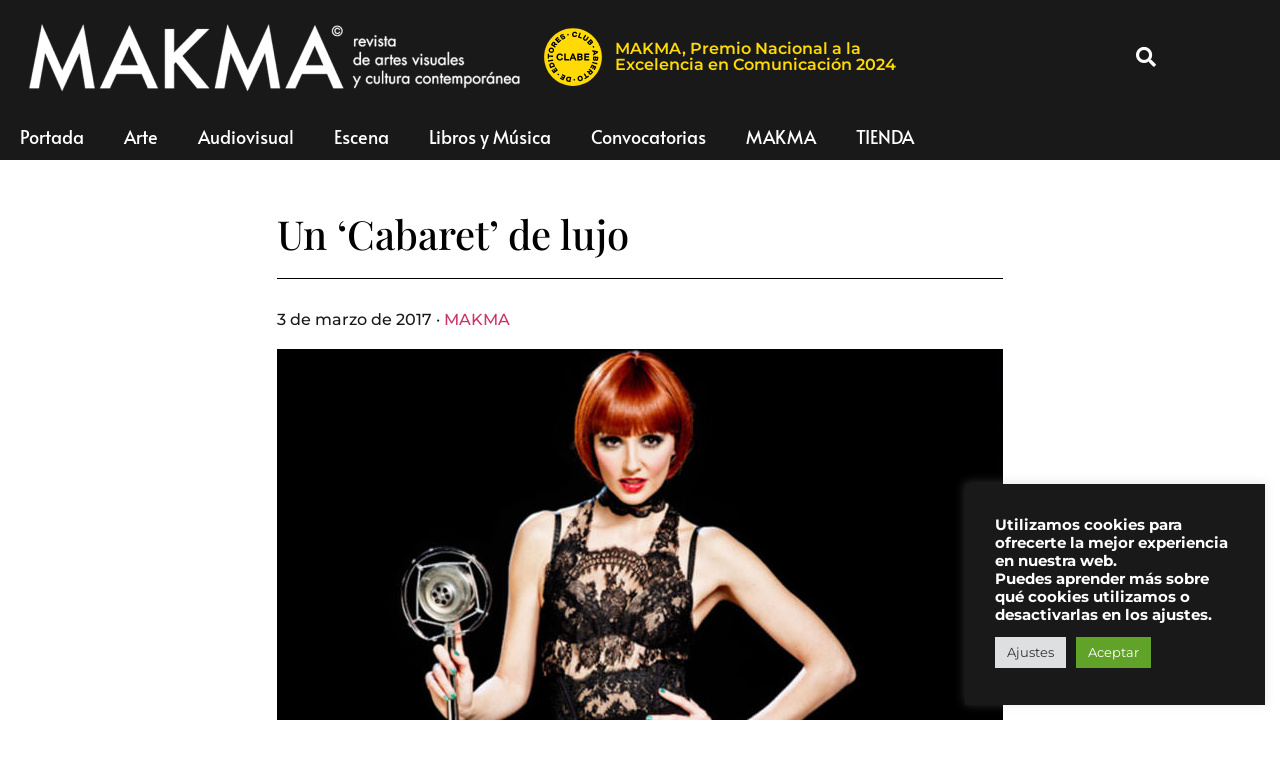

--- FILE ---
content_type: text/html; charset=UTF-8
request_url: https://www.makma.net/un-cabaret-de-lujo/
body_size: 22303
content:
<!doctype html>
<html lang="es" prefix="og: https://ogp.me/ns#">
<head>
	<meta charset="UTF-8">
		<meta name="viewport" content="width=device-width, initial-scale=1">
	<link rel="profile" href="https://gmpg.org/xfn/11">
		<style>img:is([sizes="auto" i], [sizes^="auto," i]) { contain-intrinsic-size: 3000px 1500px }</style>
	
<!-- Optimización para motores de búsqueda de Rank Math -  https://rankmath.com/ -->
<title>Un ‘Cabaret’ de lujo - | MAKMA</title>
<meta name="description" content="Cristina Castaño es Sally Bowles en la versión que llega al Teatro Olympia en marzo."/>
<meta name="robots" content="follow, index, max-snippet:-1, max-video-preview:-1, max-image-preview:large"/>
<link rel="canonical" href="https://www.makma.net/un-cabaret-de-lujo/" />
<meta property="og:locale" content="es_ES" />
<meta property="og:type" content="article" />
<meta property="og:title" content="Un ‘Cabaret’ de lujo - | MAKMA" />
<meta property="og:description" content="Cristina Castaño es Sally Bowles en la versión que llega al Teatro Olympia en marzo." />
<meta property="og:url" content="https://www.makma.net/un-cabaret-de-lujo/" />
<meta property="og:site_name" content="MAKMA" />
<meta property="article:section" content="Escena" />
<meta property="fb:app_id" content="2317743314974328" />
<meta property="og:image" content="https://www.makma.net/wp-content/uploads/2017/03/Cabaret4a.jpg" />
<meta property="og:image:secure_url" content="https://www.makma.net/wp-content/uploads/2017/03/Cabaret4a.jpg" />
<meta property="og:image:width" content="726" />
<meta property="og:image:height" content="400" />
<meta property="og:image:alt" content="Cabaret" />
<meta property="og:image:type" content="image/jpeg" />
<meta property="article:published_time" content="2017-03-03T07:00:13+01:00" />
<meta name="twitter:card" content="summary_large_image" />
<meta name="twitter:title" content="Un ‘Cabaret’ de lujo - | MAKMA" />
<meta name="twitter:description" content="Cristina Castaño es Sally Bowles en la versión que llega al Teatro Olympia en marzo." />
<meta name="twitter:image" content="https://www.makma.net/wp-content/uploads/2017/03/Cabaret4a.jpg" />
<meta name="twitter:label1" content="Escrito por" />
<meta name="twitter:data1" content="MAKMA" />
<meta name="twitter:label2" content="Tiempo de lectura" />
<meta name="twitter:data2" content="2 minutos" />
<script type="application/ld+json" class="rank-math-schema">{"@context":"https://schema.org","@graph":[{"@type":["ArtGallery","Organization"],"@id":"https://www.makma.net/#organization","name":"MAKMA","url":"https://www.makma.net","logo":{"@type":"ImageObject","@id":"https://www.makma.net/#logo","url":"https://www.makma.net/wp-content/uploads/2020/11/cropped-makma-logo.png","contentUrl":"https://www.makma.net/wp-content/uploads/2020/11/cropped-makma-logo.png","caption":"MAKMA","inLanguage":"es","width":"395","height":"54"},"openingHours":["Monday,Tuesday,Wednesday,Thursday,Friday,Saturday,Sunday 09:00-17:00"],"image":{"@id":"https://www.makma.net/#logo"}},{"@type":"WebSite","@id":"https://www.makma.net/#website","url":"https://www.makma.net","name":"MAKMA","publisher":{"@id":"https://www.makma.net/#organization"},"inLanguage":"es"},{"@type":"ImageObject","@id":"https://www.makma.net/wp-content/uploads/2017/03/Cabaret4a.jpg","url":"https://www.makma.net/wp-content/uploads/2017/03/Cabaret4a.jpg","width":"726","height":"400","inLanguage":"es"},{"@type":"WebPage","@id":"https://www.makma.net/un-cabaret-de-lujo/#webpage","url":"https://www.makma.net/un-cabaret-de-lujo/","name":"Un \u2018Cabaret\u2019 de lujo - | MAKMA","datePublished":"2017-03-03T07:00:13+01:00","dateModified":"2017-03-03T07:00:13+01:00","isPartOf":{"@id":"https://www.makma.net/#website"},"primaryImageOfPage":{"@id":"https://www.makma.net/wp-content/uploads/2017/03/Cabaret4a.jpg"},"inLanguage":"es"},{"@type":"Person","@id":"https://www.makma.net/author/makma/","name":"MAKMA","url":"https://www.makma.net/author/makma/","image":{"@type":"ImageObject","@id":"https://www.makma.net/wp-content/uploads/gravatar/f57c367b402e887ca47e1d8d8079fb20.jpg","url":"https://www.makma.net/wp-content/uploads/gravatar/f57c367b402e887ca47e1d8d8079fb20.jpg","caption":"MAKMA","inLanguage":"es"},"worksFor":{"@id":"https://www.makma.net/#organization"}},{"@type":"NewsArticle","headline":"Un \u2018Cabaret\u2019 de lujo - | MAKMA","keywords":"Cabaret, Teatro Olympia, Valencia, Makma, Bel Carrasco,","datePublished":"2017-03-03T07:00:13+01:00","dateModified":"2017-03-03T07:00:13+01:00","author":{"@id":"https://www.makma.net/author/makma/","name":"MAKMA"},"publisher":{"@id":"https://www.makma.net/#organization"},"description":"Cristina Casta\u00f1o es Sally Bowles en la versi\u00f3n que llega al Teatro Olympia en marzo.","name":"Un \u2018Cabaret\u2019 de lujo - | MAKMA","@id":"https://www.makma.net/un-cabaret-de-lujo/#richSnippet","isPartOf":{"@id":"https://www.makma.net/un-cabaret-de-lujo/#webpage"},"image":{"@id":"https://www.makma.net/wp-content/uploads/2017/03/Cabaret4a.jpg"},"inLanguage":"es","mainEntityOfPage":{"@id":"https://www.makma.net/un-cabaret-de-lujo/#webpage"}}]}</script>
<!-- /Plugin Rank Math WordPress SEO -->

<link rel='dns-prefetch' href='//www.googletagmanager.com' />
<link rel="alternate" type="application/rss+xml" title="MAKMA &raquo; Feed" href="https://www.makma.net/feed/" />
<link rel="alternate" type="application/rss+xml" title="MAKMA &raquo; Feed de los comentarios" href="https://www.makma.net/comments/feed/" />
<link rel="alternate" type="application/rss+xml" title="MAKMA &raquo; Comentario Un ‘Cabaret’ de lujo del feed" href="https://www.makma.net/un-cabaret-de-lujo/feed/" />
<script>
window._wpemojiSettings = {"baseUrl":"https:\/\/s.w.org\/images\/core\/emoji\/16.0.1\/72x72\/","ext":".png","svgUrl":"https:\/\/s.w.org\/images\/core\/emoji\/16.0.1\/svg\/","svgExt":".svg","source":{"concatemoji":"https:\/\/www.makma.net\/wp-includes\/js\/wp-emoji-release.min.js?ver=6.8.2"}};
/*! This file is auto-generated */
!function(s,n){var o,i,e;function c(e){try{var t={supportTests:e,timestamp:(new Date).valueOf()};sessionStorage.setItem(o,JSON.stringify(t))}catch(e){}}function p(e,t,n){e.clearRect(0,0,e.canvas.width,e.canvas.height),e.fillText(t,0,0);var t=new Uint32Array(e.getImageData(0,0,e.canvas.width,e.canvas.height).data),a=(e.clearRect(0,0,e.canvas.width,e.canvas.height),e.fillText(n,0,0),new Uint32Array(e.getImageData(0,0,e.canvas.width,e.canvas.height).data));return t.every(function(e,t){return e===a[t]})}function u(e,t){e.clearRect(0,0,e.canvas.width,e.canvas.height),e.fillText(t,0,0);for(var n=e.getImageData(16,16,1,1),a=0;a<n.data.length;a++)if(0!==n.data[a])return!1;return!0}function f(e,t,n,a){switch(t){case"flag":return n(e,"\ud83c\udff3\ufe0f\u200d\u26a7\ufe0f","\ud83c\udff3\ufe0f\u200b\u26a7\ufe0f")?!1:!n(e,"\ud83c\udde8\ud83c\uddf6","\ud83c\udde8\u200b\ud83c\uddf6")&&!n(e,"\ud83c\udff4\udb40\udc67\udb40\udc62\udb40\udc65\udb40\udc6e\udb40\udc67\udb40\udc7f","\ud83c\udff4\u200b\udb40\udc67\u200b\udb40\udc62\u200b\udb40\udc65\u200b\udb40\udc6e\u200b\udb40\udc67\u200b\udb40\udc7f");case"emoji":return!a(e,"\ud83e\udedf")}return!1}function g(e,t,n,a){var r="undefined"!=typeof WorkerGlobalScope&&self instanceof WorkerGlobalScope?new OffscreenCanvas(300,150):s.createElement("canvas"),o=r.getContext("2d",{willReadFrequently:!0}),i=(o.textBaseline="top",o.font="600 32px Arial",{});return e.forEach(function(e){i[e]=t(o,e,n,a)}),i}function t(e){var t=s.createElement("script");t.src=e,t.defer=!0,s.head.appendChild(t)}"undefined"!=typeof Promise&&(o="wpEmojiSettingsSupports",i=["flag","emoji"],n.supports={everything:!0,everythingExceptFlag:!0},e=new Promise(function(e){s.addEventListener("DOMContentLoaded",e,{once:!0})}),new Promise(function(t){var n=function(){try{var e=JSON.parse(sessionStorage.getItem(o));if("object"==typeof e&&"number"==typeof e.timestamp&&(new Date).valueOf()<e.timestamp+604800&&"object"==typeof e.supportTests)return e.supportTests}catch(e){}return null}();if(!n){if("undefined"!=typeof Worker&&"undefined"!=typeof OffscreenCanvas&&"undefined"!=typeof URL&&URL.createObjectURL&&"undefined"!=typeof Blob)try{var e="postMessage("+g.toString()+"("+[JSON.stringify(i),f.toString(),p.toString(),u.toString()].join(",")+"));",a=new Blob([e],{type:"text/javascript"}),r=new Worker(URL.createObjectURL(a),{name:"wpTestEmojiSupports"});return void(r.onmessage=function(e){c(n=e.data),r.terminate(),t(n)})}catch(e){}c(n=g(i,f,p,u))}t(n)}).then(function(e){for(var t in e)n.supports[t]=e[t],n.supports.everything=n.supports.everything&&n.supports[t],"flag"!==t&&(n.supports.everythingExceptFlag=n.supports.everythingExceptFlag&&n.supports[t]);n.supports.everythingExceptFlag=n.supports.everythingExceptFlag&&!n.supports.flag,n.DOMReady=!1,n.readyCallback=function(){n.DOMReady=!0}}).then(function(){return e}).then(function(){var e;n.supports.everything||(n.readyCallback(),(e=n.source||{}).concatemoji?t(e.concatemoji):e.wpemoji&&e.twemoji&&(t(e.twemoji),t(e.wpemoji)))}))}((window,document),window._wpemojiSettings);
</script>
<style id='wp-emoji-styles-inline-css'>

	img.wp-smiley, img.emoji {
		display: inline !important;
		border: none !important;
		box-shadow: none !important;
		height: 1em !important;
		width: 1em !important;
		margin: 0 0.07em !important;
		vertical-align: -0.1em !important;
		background: none !important;
		padding: 0 !important;
	}
</style>
<link rel='stylesheet' id='cookie-law-info-css' href='https://www.makma.net/wp-content/plugins/cookie-law-info/legacy/public/css/cookie-law-info-public.css?ver=3.3.9.1' media='all' />
<link rel='stylesheet' id='cookie-law-info-gdpr-css' href='https://www.makma.net/wp-content/plugins/cookie-law-info/legacy/public/css/cookie-law-info-gdpr.css?ver=3.3.9.1' media='all' />
<link rel='stylesheet' id='woocommerce-layout-css' href='https://www.makma.net/wp-content/plugins/woocommerce/assets/css/woocommerce-layout.css?ver=10.4.3' media='all' />
<link rel='stylesheet' id='woocommerce-smallscreen-css' href='https://www.makma.net/wp-content/plugins/woocommerce/assets/css/woocommerce-smallscreen.css?ver=10.4.3' media='only screen and (max-width: 768px)' />
<link rel='stylesheet' id='woocommerce-general-css' href='https://www.makma.net/wp-content/plugins/woocommerce/assets/css/woocommerce.css?ver=10.4.3' media='all' />
<style id='woocommerce-inline-inline-css'>
.woocommerce form .form-row .required { visibility: visible; }
</style>
<link rel='stylesheet' id='hello-elementor-css' href='https://www.makma.net/wp-content/themes/hello-elementor/assets/css/reset.css?ver=3.4.6' media='all' />
<link rel='stylesheet' id='hello-elementor-theme-style-css' href='https://www.makma.net/wp-content/themes/hello-elementor/assets/css/theme.css?ver=3.4.6' media='all' />
<link rel='stylesheet' id='hello-elementor-header-footer-css' href='https://www.makma.net/wp-content/themes/hello-elementor/assets/css/header-footer.css?ver=3.4.6' media='all' />
<link rel='stylesheet' id='elementor-frontend-css' href='https://www.makma.net/wp-content/plugins/elementor/assets/css/frontend.min.css?ver=3.34.2' media='all' />
<style id='elementor-frontend-inline-css'>
.elementor-kit-73531{--e-global-color-primary:#191919;--e-global-color-secondary:#54595F;--e-global-color-text:#313131;--e-global-color-accent:#61CE70;--e-global-color-cdddc9f:#F4F4F4;--e-global-typography-primary-font-family:"Montserrat";--e-global-typography-primary-font-weight:600;--e-global-typography-secondary-font-family:"Roboto Slab";--e-global-typography-secondary-font-weight:400;--e-global-typography-text-font-family:"Montserrat";--e-global-typography-text-font-weight:600;--e-global-typography-accent-font-family:"Montserrat";--e-global-typography-accent-font-weight:500;--e-global-typography-c9476d2-font-family:"Montserrat";--e-global-typography-c9476d2-font-size:12px;--e-global-typography-c9476d2-font-weight:500;--e-global-typography-c9476d2-font-style:italic;--e-global-typography-c9476d2-line-height:12px;color:#191919;font-family:"Montserrat", Sans-serif;font-weight:500;line-height:3.8em;}.elementor-kit-73531 e-page-transition{background-color:#FFBC7D;}.elementor-kit-73531 h1{font-family:"Playfair Display", Sans-serif;}.elementor-kit-73531 h6{font-family:"Playfair Display", Sans-serif;font-size:16px;font-weight:600;}.elementor-kit-73531 img{filter:brightness( 100% ) contrast( 100% ) saturate( 100% ) blur( 0px ) hue-rotate( 0deg );}.elementor-section.elementor-section-boxed > .elementor-container{max-width:1140px;}.e-con{--container-max-width:1140px;}.elementor-widget:not(:last-child){margin-block-end:20px;}.elementor-element{--widgets-spacing:20px 20px;--widgets-spacing-row:20px;--widgets-spacing-column:20px;}{}h1.entry-title{display:var(--page-title-display);}@media(max-width:1024px){.elementor-section.elementor-section-boxed > .elementor-container{max-width:1024px;}.e-con{--container-max-width:1024px;}}@media(max-width:767px){.elementor-section.elementor-section-boxed > .elementor-container{max-width:767px;}.e-con{--container-max-width:767px;}}/* Start custom CSS */pagination {font-size:20 
} 

figcaption {
    font-size:12px
}/* End custom CSS */
.elementor-62692 .elementor-element.elementor-element-447a0c5 > .elementor-container > .elementor-column > .elementor-widget-wrap{align-content:center;align-items:center;}.elementor-62692 .elementor-element.elementor-element-447a0c5:not(.elementor-motion-effects-element-type-background), .elementor-62692 .elementor-element.elementor-element-447a0c5 > .elementor-motion-effects-container > .elementor-motion-effects-layer{background-color:#191919;}.elementor-62692 .elementor-element.elementor-element-447a0c5 > .elementor-container{min-height:80px;}.elementor-62692 .elementor-element.elementor-element-447a0c5{transition:background 0.3s, border 0.3s, border-radius 0.3s, box-shadow 0.3s;margin-top:0px;margin-bottom:0px;padding:15px 15px 15px 15px;}.elementor-62692 .elementor-element.elementor-element-447a0c5 > .elementor-background-overlay{transition:background 0.3s, border-radius 0.3s, opacity 0.3s;}.elementor-62692 .elementor-element.elementor-element-45c4e7d > .elementor-element-populated{margin:0px 0px 0px 0px;--e-column-margin-right:0px;--e-column-margin-left:0px;padding:0px 0px 0px 0px;}.elementor-widget-theme-site-logo .widget-image-caption{color:var( --e-global-color-text );font-family:var( --e-global-typography-text-font-family ), Sans-serif;font-weight:var( --e-global-typography-text-font-weight );}.elementor-62692 .elementor-element.elementor-element-eb10c1e > .elementor-widget-container{margin:0px 0px 0px 5px;padding:0px 0px 0px 0px;}.elementor-62692 .elementor-element.elementor-element-eb10c1e{text-align:start;}.elementor-62692 .elementor-element.elementor-element-eb10c1e img{max-width:508px;}.elementor-bc-flex-widget .elementor-62692 .elementor-element.elementor-element-0c36614.elementor-column .elementor-widget-wrap{align-items:center;}.elementor-62692 .elementor-element.elementor-element-0c36614.elementor-column.elementor-element[data-element_type="column"] > .elementor-widget-wrap.elementor-element-populated{align-content:center;align-items:center;}.elementor-62692 .elementor-element.elementor-element-0c36614 > .elementor-widget-wrap > .elementor-widget:not(.elementor-widget__width-auto):not(.elementor-widget__width-initial):not(:last-child):not(.elementor-absolute){margin-block-end:20px;}.elementor-62692 .elementor-element.elementor-element-0c36614 > .elementor-element-populated{padding:4px 4px 4px 4px;}.elementor-widget-image .widget-image-caption{color:var( --e-global-color-text );font-family:var( --e-global-typography-text-font-family ), Sans-serif;font-weight:var( --e-global-typography-text-font-weight );}.elementor-62692 .elementor-element.elementor-element-f43ff42{width:var( --container-widget-width, 60px );max-width:60px;--container-widget-width:60px;--container-widget-flex-grow:0;align-self:center;text-align:start;}.elementor-62692 .elementor-element.elementor-element-f43ff42 > .elementor-widget-container{margin:0px 0px 0px 0px;padding:0px 0px 0px 0px;}.elementor-62692 .elementor-element.elementor-element-f43ff42 img{width:60px;max-width:60px;}.elementor-widget-heading .elementor-heading-title{font-family:var( --e-global-typography-primary-font-family ), Sans-serif;font-weight:var( --e-global-typography-primary-font-weight );color:var( --e-global-color-primary );}.elementor-62692 .elementor-element.elementor-element-ccf2766{width:var( --container-widget-width, 60.242% );max-width:60.242%;--container-widget-width:60.242%;--container-widget-flex-grow:0;align-self:center;text-align:start;}.elementor-62692 .elementor-element.elementor-element-ccf2766 > .elementor-widget-container{margin:0px 0px 0px 12px;}.elementor-62692 .elementor-element.elementor-element-ccf2766 .elementor-heading-title{color:#FFDA05;}.elementor-62692 .elementor-element.elementor-element-02f6ae7.elementor-column > .elementor-widget-wrap{justify-content:flex-end;}.elementor-widget-search-form input[type="search"].elementor-search-form__input{font-family:var( --e-global-typography-text-font-family ), Sans-serif;font-weight:var( --e-global-typography-text-font-weight );}.elementor-widget-search-form .elementor-search-form__input,
					.elementor-widget-search-form .elementor-search-form__icon,
					.elementor-widget-search-form .elementor-lightbox .dialog-lightbox-close-button,
					.elementor-widget-search-form .elementor-lightbox .dialog-lightbox-close-button:hover,
					.elementor-widget-search-form.elementor-search-form--skin-full_screen input[type="search"].elementor-search-form__input{color:var( --e-global-color-text );fill:var( --e-global-color-text );}.elementor-widget-search-form .elementor-search-form__submit{font-family:var( --e-global-typography-text-font-family ), Sans-serif;font-weight:var( --e-global-typography-text-font-weight );background-color:var( --e-global-color-secondary );}.elementor-62692 .elementor-element.elementor-element-e440425{width:var( --container-widget-width, 77.656% );max-width:77.656%;--container-widget-width:77.656%;--container-widget-flex-grow:0;}.elementor-62692 .elementor-element.elementor-element-e440425 .elementor-search-form{text-align:end;}.elementor-62692 .elementor-element.elementor-element-e440425 .elementor-search-form__toggle{--e-search-form-toggle-size:40px;--e-search-form-toggle-color:#FFFFFF;--e-search-form-toggle-background-color:rgba(0,0,0,0);--e-search-form-toggle-icon-size:calc(50em / 100);}.elementor-62692 .elementor-element.elementor-element-e440425.elementor-search-form--skin-full_screen .elementor-search-form__container{background-color:rgba(0,0,0,0.87);}.elementor-62692 .elementor-element.elementor-element-e440425 input[type="search"].elementor-search-form__input{font-family:"Alata", Sans-serif;font-size:35px;text-transform:none;font-style:normal;}.elementor-62692 .elementor-element.elementor-element-e440425:not(.elementor-search-form--skin-full_screen) .elementor-search-form__container{border-radius:3px;}.elementor-62692 .elementor-element.elementor-element-e440425.elementor-search-form--skin-full_screen input[type="search"].elementor-search-form__input{border-radius:3px;}.elementor-62692 .elementor-element.elementor-element-e440425 .elementor-search-form__toggle:hover{--e-search-form-toggle-color:#ffffff;}.elementor-62692 .elementor-element.elementor-element-e440425 .elementor-search-form__toggle:focus{--e-search-form-toggle-color:#ffffff;}.elementor-62692 .elementor-element.elementor-element-6838475f > .elementor-container > .elementor-column > .elementor-widget-wrap{align-content:center;align-items:center;}.elementor-62692 .elementor-element.elementor-element-6838475f:not(.elementor-motion-effects-element-type-background), .elementor-62692 .elementor-element.elementor-element-6838475f > .elementor-motion-effects-container > .elementor-motion-effects-layer{background-color:#FFDA05;}.elementor-62692 .elementor-element.elementor-element-6838475f{transition:background 0.3s, border 0.3s, border-radius 0.3s, box-shadow 0.3s;color:#FFFFFF;margin-top:0px;margin-bottom:0px;padding:0px 0px 0px 0px;}.elementor-62692 .elementor-element.elementor-element-6838475f > .elementor-background-overlay{transition:background 0.3s, border-radius 0.3s, opacity 0.3s;}.elementor-62692 .elementor-element.elementor-element-6838475f .elementor-heading-title{color:#FFFFFF;}.elementor-62692 .elementor-element.elementor-element-6838475f a{color:#FFFFFF;}.elementor-62692 .elementor-element.elementor-element-6838475f > .elementor-container{text-align:center;}.elementor-bc-flex-widget .elementor-62692 .elementor-element.elementor-element-d1d361d.elementor-column .elementor-widget-wrap{align-items:center;}.elementor-62692 .elementor-element.elementor-element-d1d361d.elementor-column.elementor-element[data-element_type="column"] > .elementor-widget-wrap.elementor-element-populated{align-content:center;align-items:center;}.elementor-62692 .elementor-element.elementor-element-d1d361d.elementor-column > .elementor-widget-wrap{justify-content:center;}.elementor-62692 .elementor-element.elementor-element-c382c3c{width:var( --container-widget-width, 13.69% );max-width:13.69%;--container-widget-width:13.69%;--container-widget-flex-grow:0;align-self:center;text-align:start;}.elementor-62692 .elementor-element.elementor-element-c382c3c img{width:60px;max-width:60px;}.elementor-62692 .elementor-element.elementor-element-b659e70{width:initial;max-width:initial;align-self:center;text-align:center;}.elementor-62692 .elementor-element.elementor-element-b659e70 > .elementor-widget-container{padding:10px 0px 10px 0px;}.elementor-62692 .elementor-element.elementor-element-b659e70 .elementor-heading-title{font-family:"Montserrat", Sans-serif;font-weight:600;color:#000000;}.elementor-62692 .elementor-element.elementor-element-40652d4:not(.elementor-motion-effects-element-type-background), .elementor-62692 .elementor-element.elementor-element-40652d4 > .elementor-motion-effects-container > .elementor-motion-effects-layer{background-color:#191919;}.elementor-62692 .elementor-element.elementor-element-40652d4{transition:background 0.3s, border 0.3s, border-radius 0.3s, box-shadow 0.3s;color:#FFFFFF;margin-top:0px;margin-bottom:50px;}.elementor-62692 .elementor-element.elementor-element-40652d4 > .elementor-background-overlay{transition:background 0.3s, border-radius 0.3s, opacity 0.3s;}.elementor-62692 .elementor-element.elementor-element-40652d4 .elementor-heading-title{color:#FFFFFF;}.elementor-62692 .elementor-element.elementor-element-40652d4 a{color:#FFFFFF;}.elementor-62692 .elementor-element.elementor-element-40652d4 > .elementor-container{text-align:center;}.elementor-widget-nav-menu .elementor-nav-menu .elementor-item{font-family:var( --e-global-typography-primary-font-family ), Sans-serif;font-weight:var( --e-global-typography-primary-font-weight );}.elementor-widget-nav-menu .elementor-nav-menu--main .elementor-item{color:var( --e-global-color-text );fill:var( --e-global-color-text );}.elementor-widget-nav-menu .elementor-nav-menu--main .elementor-item:hover,
					.elementor-widget-nav-menu .elementor-nav-menu--main .elementor-item.elementor-item-active,
					.elementor-widget-nav-menu .elementor-nav-menu--main .elementor-item.highlighted,
					.elementor-widget-nav-menu .elementor-nav-menu--main .elementor-item:focus{color:var( --e-global-color-accent );fill:var( --e-global-color-accent );}.elementor-widget-nav-menu .elementor-nav-menu--main:not(.e--pointer-framed) .elementor-item:before,
					.elementor-widget-nav-menu .elementor-nav-menu--main:not(.e--pointer-framed) .elementor-item:after{background-color:var( --e-global-color-accent );}.elementor-widget-nav-menu .e--pointer-framed .elementor-item:before,
					.elementor-widget-nav-menu .e--pointer-framed .elementor-item:after{border-color:var( --e-global-color-accent );}.elementor-widget-nav-menu{--e-nav-menu-divider-color:var( --e-global-color-text );}.elementor-widget-nav-menu .elementor-nav-menu--dropdown .elementor-item, .elementor-widget-nav-menu .elementor-nav-menu--dropdown  .elementor-sub-item{font-family:var( --e-global-typography-accent-font-family ), Sans-serif;font-weight:var( --e-global-typography-accent-font-weight );}.elementor-62692 .elementor-element.elementor-element-c71f29f > .elementor-widget-container{margin:0px 0px 0px 0px;}.elementor-62692 .elementor-element.elementor-element-c71f29f .elementor-menu-toggle{margin:0 auto;background-color:#000000;}.elementor-62692 .elementor-element.elementor-element-c71f29f .elementor-nav-menu .elementor-item{font-family:"Alata", Sans-serif;font-size:18px;font-weight:normal;font-style:normal;}.elementor-62692 .elementor-element.elementor-element-c71f29f .elementor-nav-menu--main .elementor-item{color:#FFFFFF;fill:#FFFFFF;}.elementor-62692 .elementor-element.elementor-element-c71f29f .elementor-nav-menu--main .elementor-item:hover,
					.elementor-62692 .elementor-element.elementor-element-c71f29f .elementor-nav-menu--main .elementor-item.elementor-item-active,
					.elementor-62692 .elementor-element.elementor-element-c71f29f .elementor-nav-menu--main .elementor-item.highlighted,
					.elementor-62692 .elementor-element.elementor-element-c71f29f .elementor-nav-menu--main .elementor-item:focus{color:#FFFFFF;fill:#FFFFFF;}.elementor-62692 .elementor-element.elementor-element-c71f29f .elementor-nav-menu--main .elementor-item.elementor-item-active{color:#FFFFFF;}.elementor-62692 .elementor-element.elementor-element-c71f29f .elementor-nav-menu--dropdown{background-color:#000000;}.elementor-theme-builder-content-area{height:400px;}.elementor-location-header:before, .elementor-location-footer:before{content:"";display:table;clear:both;}@media(min-width:768px){.elementor-62692 .elementor-element.elementor-element-f52b0aa{width:96.727%;}.elementor-62692 .elementor-element.elementor-element-45c4e7d{width:47.551%;}.elementor-62692 .elementor-element.elementor-element-0c36614{width:52.449%;}.elementor-62692 .elementor-element.elementor-element-02f6ae7{width:3.229%;}}@media(max-width:1024px){.elementor-62692 .elementor-element.elementor-element-447a0c5{padding:30px 20px 30px 20px;}.elementor-62692 .elementor-element.elementor-element-ccf2766{--container-widget-width:75%;--container-widget-flex-grow:0;width:var( --container-widget-width, 75% );max-width:75%;align-self:center;}.elementor-62692 .elementor-element.elementor-element-b659e70{--container-widget-width:75%;--container-widget-flex-grow:0;width:var( --container-widget-width, 75% );max-width:75%;align-self:center;}}@media(max-width:767px){.elementor-62692 .elementor-element.elementor-element-447a0c5 > .elementor-container{min-height:60px;}.elementor-62692 .elementor-element.elementor-element-447a0c5{padding:5px 20px 5px 20px;}.elementor-62692 .elementor-element.elementor-element-f52b0aa{width:85%;}.elementor-62692 .elementor-element.elementor-element-ccf2766{width:var( --container-widget-width, 69.841% );max-width:69.841%;--container-widget-width:69.841%;--container-widget-flex-grow:0;}.elementor-62692 .elementor-element.elementor-element-02f6ae7{width:15%;}.elementor-62692 .elementor-element.elementor-element-6838475f{margin-top:0px;margin-bottom:0px;padding:2px 0px 2px 0px;}.elementor-62692 .elementor-element.elementor-element-c382c3c{width:var( --container-widget-width, 36.281px );max-width:36.281px;--container-widget-width:36.281px;--container-widget-flex-grow:0;}.elementor-62692 .elementor-element.elementor-element-c382c3c > .elementor-widget-container{margin:0px 0px 0px 0px;}.elementor-62692 .elementor-element.elementor-element-c382c3c img{width:45px;max-width:45px;}.elementor-62692 .elementor-element.elementor-element-b659e70{width:var( --container-widget-width, 69.841% );max-width:69.841%;--container-widget-width:69.841%;--container-widget-flex-grow:0;text-align:center;}.elementor-62692 .elementor-element.elementor-element-b659e70 > .elementor-widget-container{padding:10px 0px 10px 5px;}.elementor-62692 .elementor-element.elementor-element-b659e70 .elementor-heading-title{font-size:14px;line-height:1.15em;}.elementor-62692 .elementor-element.elementor-element-40652d4{margin-top:0px;margin-bottom:25px;}.elementor-62692 .elementor-element.elementor-element-82ef539{width:100%;}.elementor-62692 .elementor-element.elementor-element-c71f29f > .elementor-widget-container{padding:1px 0px 5px 0px;}}
.elementor-77503 .elementor-element.elementor-element-7257c045 > .elementor-container > .elementor-column > .elementor-widget-wrap{align-content:center;align-items:center;}.elementor-77503 .elementor-element.elementor-element-7257c045:not(.elementor-motion-effects-element-type-background), .elementor-77503 .elementor-element.elementor-element-7257c045 > .elementor-motion-effects-container > .elementor-motion-effects-layer{background-color:rgba(122, 122, 122, 0.09);}.elementor-77503 .elementor-element.elementor-element-7257c045 > .elementor-background-overlay{opacity:0.5;transition:background 0.3s, border-radius 0.3s, opacity 0.3s;}.elementor-77503 .elementor-element.elementor-element-7257c045{transition:background 0.3s, border 0.3s, border-radius 0.3s, box-shadow 0.3s;margin-top:5%;margin-bottom:0%;padding:5% 0% 5% 0%;}.elementor-77503 .elementor-element.elementor-element-274a9780 > .elementor-element-populated{transition:background 0.3s, border 0.3s, border-radius 0.3s, box-shadow 0.3s;}.elementor-77503 .elementor-element.elementor-element-274a9780 > .elementor-element-populated > .elementor-background-overlay{transition:background 0.3s, border-radius 0.3s, opacity 0.3s;}.elementor-widget-heading .elementor-heading-title{font-family:var( --e-global-typography-primary-font-family ), Sans-serif;font-weight:var( --e-global-typography-primary-font-weight );color:var( --e-global-color-primary );}.elementor-77503 .elementor-element.elementor-element-689cdc58{text-align:center;}.elementor-77503 .elementor-element.elementor-element-689cdc58 .elementor-heading-title{font-family:"Montserrat", Sans-serif;font-size:28px;font-weight:700;letter-spacing:2px;color:#000000;}.elementor-widget-form .elementor-field-group > label, .elementor-widget-form .elementor-field-subgroup label{color:var( --e-global-color-text );}.elementor-widget-form .elementor-field-group > label{font-family:var( --e-global-typography-text-font-family ), Sans-serif;font-weight:var( --e-global-typography-text-font-weight );}.elementor-widget-form .elementor-field-type-html{color:var( --e-global-color-text );font-family:var( --e-global-typography-text-font-family ), Sans-serif;font-weight:var( --e-global-typography-text-font-weight );}.elementor-widget-form .elementor-field-group .elementor-field{color:var( --e-global-color-text );}.elementor-widget-form .elementor-field-group .elementor-field, .elementor-widget-form .elementor-field-subgroup label{font-family:var( --e-global-typography-text-font-family ), Sans-serif;font-weight:var( --e-global-typography-text-font-weight );}.elementor-widget-form .elementor-button{font-family:var( --e-global-typography-accent-font-family ), Sans-serif;font-weight:var( --e-global-typography-accent-font-weight );}.elementor-widget-form .e-form__buttons__wrapper__button-next{background-color:var( --e-global-color-accent );}.elementor-widget-form .elementor-button[type="submit"]{background-color:var( --e-global-color-accent );}.elementor-widget-form .e-form__buttons__wrapper__button-previous{background-color:var( --e-global-color-accent );}.elementor-widget-form .elementor-message{font-family:var( --e-global-typography-text-font-family ), Sans-serif;font-weight:var( --e-global-typography-text-font-weight );}.elementor-widget-form .e-form__indicators__indicator, .elementor-widget-form .e-form__indicators__indicator__label{font-family:var( --e-global-typography-accent-font-family ), Sans-serif;font-weight:var( --e-global-typography-accent-font-weight );}.elementor-widget-form{--e-form-steps-indicator-inactive-primary-color:var( --e-global-color-text );--e-form-steps-indicator-active-primary-color:var( --e-global-color-accent );--e-form-steps-indicator-completed-primary-color:var( --e-global-color-accent );--e-form-steps-indicator-progress-color:var( --e-global-color-accent );--e-form-steps-indicator-progress-background-color:var( --e-global-color-text );--e-form-steps-indicator-progress-meter-color:var( --e-global-color-text );}.elementor-widget-form .e-form__indicators__indicator__progress__meter{font-family:var( --e-global-typography-accent-font-family ), Sans-serif;font-weight:var( --e-global-typography-accent-font-weight );}.elementor-77503 .elementor-element.elementor-element-793371e5 > .elementor-widget-container{padding:0em 0em 0em 0em;}.elementor-77503 .elementor-element.elementor-element-793371e5 .elementor-field-group{padding-right:calc( 10px/2 );padding-left:calc( 10px/2 );margin-bottom:10px;}.elementor-77503 .elementor-element.elementor-element-793371e5 .elementor-form-fields-wrapper{margin-left:calc( -10px/2 );margin-right:calc( -10px/2 );margin-bottom:-10px;}.elementor-77503 .elementor-element.elementor-element-793371e5 .elementor-field-group.recaptcha_v3-bottomleft, .elementor-77503 .elementor-element.elementor-element-793371e5 .elementor-field-group.recaptcha_v3-bottomright{margin-bottom:0;}body.rtl .elementor-77503 .elementor-element.elementor-element-793371e5 .elementor-labels-inline .elementor-field-group > label{padding-left:0px;}body:not(.rtl) .elementor-77503 .elementor-element.elementor-element-793371e5 .elementor-labels-inline .elementor-field-group > label{padding-right:0px;}body .elementor-77503 .elementor-element.elementor-element-793371e5 .elementor-labels-above .elementor-field-group > label{padding-bottom:0px;}.elementor-77503 .elementor-element.elementor-element-793371e5 .elementor-field-group > label{font-family:"Montserrat", Sans-serif;font-weight:600;}.elementor-77503 .elementor-element.elementor-element-793371e5 .elementor-field-type-html{padding-bottom:0px;}.elementor-77503 .elementor-element.elementor-element-793371e5 .elementor-field-group .elementor-field:not(.elementor-select-wrapper){background-color:#ffffff;}.elementor-77503 .elementor-element.elementor-element-793371e5 .elementor-field-group .elementor-select-wrapper select{background-color:#ffffff;}.elementor-77503 .elementor-element.elementor-element-793371e5 .elementor-button{font-family:"Montserrat", Sans-serif;font-weight:600;letter-spacing:2.2px;}.elementor-77503 .elementor-element.elementor-element-793371e5 .e-form__buttons__wrapper__button-next{background-color:#000000;color:#ffffff;}.elementor-77503 .elementor-element.elementor-element-793371e5 .elementor-button[type="submit"]{background-color:#000000;color:#ffffff;}.elementor-77503 .elementor-element.elementor-element-793371e5 .elementor-button[type="submit"] svg *{fill:#ffffff;}.elementor-77503 .elementor-element.elementor-element-793371e5 .e-form__buttons__wrapper__button-previous{color:#ffffff;}.elementor-77503 .elementor-element.elementor-element-793371e5 .e-form__buttons__wrapper__button-next:hover{color:#ffffff;}.elementor-77503 .elementor-element.elementor-element-793371e5 .elementor-button[type="submit"]:hover{color:#ffffff;}.elementor-77503 .elementor-element.elementor-element-793371e5 .elementor-button[type="submit"]:hover svg *{fill:#ffffff;}.elementor-77503 .elementor-element.elementor-element-793371e5 .e-form__buttons__wrapper__button-previous:hover{color:#ffffff;}.elementor-77503 .elementor-element.elementor-element-793371e5{--e-form-steps-indicators-spacing:20px;--e-form-steps-indicator-padding:30px;--e-form-steps-indicator-inactive-secondary-color:#ffffff;--e-form-steps-indicator-active-secondary-color:#ffffff;--e-form-steps-indicator-completed-secondary-color:#ffffff;--e-form-steps-divider-width:1px;--e-form-steps-divider-gap:10px;}.elementor-widget-image .widget-image-caption{color:var( --e-global-color-text );font-family:var( --e-global-typography-text-font-family ), Sans-serif;font-weight:var( --e-global-typography-text-font-weight );}.elementor-77503 .elementor-element.elementor-element-e646658:not(.elementor-motion-effects-element-type-background), .elementor-77503 .elementor-element.elementor-element-e646658 > .elementor-motion-effects-container > .elementor-motion-effects-layer{background-color:#FFDA05;}.elementor-77503 .elementor-element.elementor-element-e646658{transition:background 0.3s, border 0.3s, border-radius 0.3s, box-shadow 0.3s;margin-top:0%;margin-bottom:0%;}.elementor-77503 .elementor-element.elementor-element-e646658 > .elementor-background-overlay{transition:background 0.3s, border-radius 0.3s, opacity 0.3s;}.elementor-bc-flex-widget .elementor-77503 .elementor-element.elementor-element-af17810.elementor-column .elementor-widget-wrap{align-items:center;}.elementor-77503 .elementor-element.elementor-element-af17810.elementor-column.elementor-element[data-element_type="column"] > .elementor-widget-wrap.elementor-element-populated{align-content:center;align-items:center;}.elementor-77503 .elementor-element.elementor-element-af17810.elementor-column > .elementor-widget-wrap{justify-content:center;}.elementor-77503 .elementor-element.elementor-element-af17810 > .elementor-widget-wrap > .elementor-widget:not(.elementor-widget__width-auto):not(.elementor-widget__width-initial):not(:last-child):not(.elementor-absolute){margin-block-end:0px;}.elementor-77503 .elementor-element.elementor-element-3faa1a9 > .elementor-widget-container{margin:-23px 0px 0px 0px;}.elementor-77503 .elementor-element.elementor-element-3faa1a9 img{width:76px;max-width:76px;}.elementor-77503 .elementor-element.elementor-element-6f6aa62 > .elementor-widget-container{padding:14px 0px 10px 0px;}.elementor-77503 .elementor-element.elementor-element-6f6aa62{text-align:center;}.elementor-77503 .elementor-element.elementor-element-6f6aa62 .elementor-heading-title{font-family:"Montserrat", Sans-serif;font-size:18px;font-weight:600;line-height:1.15em;}.elementor-77503 .elementor-element.elementor-element-31f3949e:not(.elementor-motion-effects-element-type-background), .elementor-77503 .elementor-element.elementor-element-31f3949e > .elementor-motion-effects-container > .elementor-motion-effects-layer{background-color:#191919;}.elementor-77503 .elementor-element.elementor-element-31f3949e{transition:background 0.3s, border 0.3s, border-radius 0.3s, box-shadow 0.3s;margin-top:0%;margin-bottom:0%;padding:2% 2% 2% 2%;}.elementor-77503 .elementor-element.elementor-element-31f3949e > .elementor-background-overlay{transition:background 0.3s, border-radius 0.3s, opacity 0.3s;}.elementor-widget-blockquote .elementor-blockquote__content{color:var( --e-global-color-text );}.elementor-widget-blockquote .elementor-blockquote__author{color:var( --e-global-color-secondary );}.elementor-77503 .elementor-element.elementor-element-4eaad67e .elementor-blockquote__content{color:#F4F4F4;font-family:"Playfair Display", Sans-serif;font-size:28px;font-weight:100;font-style:italic;}.elementor-77503 .elementor-element.elementor-element-4eaad67e .elementor-blockquote__content +.e-q-footer{margin-top:22px;}.elementor-77503 .elementor-element.elementor-element-4eaad67e .elementor-blockquote__author{color:#F4F4F4;font-family:"Montserrat", Sans-serif;font-size:18px;}.elementor-77503 .elementor-element.elementor-element-4eaad67e .elementor-blockquote:before{color:#F4F4F4;font-size:calc(1px * 100);}.elementor-77503 .elementor-element.elementor-element-341288fb{--spacer-size:2em;}.elementor-77503 .elementor-element.elementor-element-6fc52dbf{--alignment:center;--grid-side-margin:10px;--grid-column-gap:10px;--grid-row-gap:10px;--grid-bottom-margin:10px;--e-share-buttons-primary-color:#F4F4F4;--e-share-buttons-secondary-color:#191919;}.elementor-77503 .elementor-element.elementor-element-487b2092{--spacer-size:2em;}.elementor-77503 .elementor-element.elementor-element-356825d4 > .elementor-container > .elementor-column > .elementor-widget-wrap{align-content:center;align-items:center;}.elementor-77503 .elementor-element.elementor-element-356825d4:not(.elementor-motion-effects-element-type-background), .elementor-77503 .elementor-element.elementor-element-356825d4 > .elementor-motion-effects-container > .elementor-motion-effects-layer{background-color:#191919;}.elementor-77503 .elementor-element.elementor-element-356825d4:hover{background-color:#191919;}.elementor-77503 .elementor-element.elementor-element-356825d4 > .elementor-container{min-height:45px;}.elementor-77503 .elementor-element.elementor-element-356825d4{transition:background 0.3s, border 0.3s, border-radius 0.3s, box-shadow 0.3s;margin-top:0px;margin-bottom:0px;padding:1% 1% 1% 1%;}.elementor-77503 .elementor-element.elementor-element-356825d4 > .elementor-background-overlay{transition:background 0.3s, border-radius 0.3s, opacity 0.3s;}.elementor-77503 .elementor-element.elementor-element-6b47cd9e .elementor-heading-title{font-size:12px;font-weight:500;font-style:normal;color:#F4F4F4;}.elementor-77503 .elementor-element.elementor-element-61076ad4{--grid-template-columns:repeat(0, auto);--icon-size:16px;--grid-column-gap:22px;--grid-row-gap:0px;}.elementor-77503 .elementor-element.elementor-element-61076ad4 .elementor-widget-container{text-align:right;}.elementor-77503 .elementor-element.elementor-element-61076ad4 .elementor-social-icon{background-color:#F4F4F400;--icon-padding:0em;}.elementor-77503 .elementor-element.elementor-element-61076ad4 .elementor-social-icon i{color:#F4F4F4;}.elementor-77503 .elementor-element.elementor-element-61076ad4 .elementor-social-icon svg{fill:#F4F4F4;}.elementor-77503 .elementor-element.elementor-element-61076ad4 .elementor-social-icon:hover i{color:#FFFFFF;}.elementor-77503 .elementor-element.elementor-element-61076ad4 .elementor-social-icon:hover svg{fill:#FFFFFF;}.elementor-theme-builder-content-area{height:400px;}.elementor-location-header:before, .elementor-location-footer:before{content:"";display:table;clear:both;}@media(max-width:1024px){ .elementor-77503 .elementor-element.elementor-element-6fc52dbf{--grid-side-margin:4px;--grid-column-gap:4px;--grid-row-gap:10px;--grid-bottom-margin:10px;}.elementor-77503 .elementor-element.elementor-element-356825d4{padding:10px 20px 10px 20px;}}@media(min-width:768px){.elementor-77503 .elementor-element.elementor-element-274a9780{width:67%;}.elementor-77503 .elementor-element.elementor-element-6f3f598c{width:33%;}}@media(max-width:767px){.elementor-77503 .elementor-element.elementor-element-793371e5 > .elementor-widget-container{padding:0% 4% 0% 4%;}.elementor-77503 .elementor-element.elementor-element-e646658{padding:3em 0em 0em 0em;}.elementor-77503 .elementor-element.elementor-element-6f6aa62{width:var( --container-widget-width, 326px );max-width:326px;--container-widget-width:326px;--container-widget-flex-grow:0;}.elementor-77503 .elementor-element.elementor-element-31f3949e{padding:3em 0em 0em 0em;}.elementor-77503 .elementor-element.elementor-element-4eaad67e .elementor-blockquote__content{line-height:1.5em;}.elementor-77503 .elementor-element.elementor-element-6fc52dbf{--alignment:center;--grid-side-margin:4px;--grid-column-gap:4px;--grid-row-gap:4px;} .elementor-77503 .elementor-element.elementor-element-6fc52dbf{--grid-side-margin:4px;--grid-column-gap:4px;--grid-row-gap:10px;--grid-bottom-margin:10px;}.elementor-77503 .elementor-element.elementor-element-6fc52dbf .elementor-share-btn{font-size:calc(0.8px * 10);}.elementor-77503 .elementor-element.elementor-element-356825d4{padding:20px 20px 00px 20px;}.elementor-77503 .elementor-element.elementor-element-6b47cd9e{text-align:center;}.elementor-77503 .elementor-element.elementor-element-6b47cd9e .elementor-heading-title{line-height:19px;}.elementor-77503 .elementor-element.elementor-element-61076ad4 .elementor-widget-container{text-align:center;}.elementor-77503 .elementor-element.elementor-element-61076ad4 > .elementor-widget-container{padding:0px 0px 20px 0px;}.elementor-77503 .elementor-element.elementor-element-61076ad4{--icon-size:20px;}}
</style>
<link rel='stylesheet' id='widget-image-css' href='https://www.makma.net/wp-content/plugins/elementor/assets/css/widget-image.min.css?ver=3.34.2' media='all' />
<link rel='stylesheet' id='widget-heading-css' href='https://www.makma.net/wp-content/plugins/elementor/assets/css/widget-heading.min.css?ver=3.34.2' media='all' />
<link rel='stylesheet' id='widget-search-form-css' href='https://www.makma.net/wp-content/plugins/elementor-pro/assets/css/widget-search-form.min.css?ver=3.34.1' media='all' />
<link rel='stylesheet' id='elementor-icons-shared-0-css' href='https://www.makma.net/wp-content/plugins/elementor/assets/lib/font-awesome/css/fontawesome.min.css?ver=5.15.3' media='all' />
<link rel='stylesheet' id='elementor-icons-fa-solid-css' href='https://www.makma.net/wp-content/plugins/elementor/assets/lib/font-awesome/css/solid.min.css?ver=5.15.3' media='all' />
<link rel='stylesheet' id='e-sticky-css' href='https://www.makma.net/wp-content/plugins/elementor-pro/assets/css/modules/sticky.min.css?ver=3.34.1' media='all' />
<link rel='stylesheet' id='widget-nav-menu-css' href='https://www.makma.net/wp-content/plugins/elementor-pro/assets/css/widget-nav-menu.min.css?ver=3.34.1' media='all' />
<link rel='stylesheet' id='widget-form-css' href='https://www.makma.net/wp-content/plugins/elementor-pro/assets/css/widget-form.min.css?ver=3.34.1' media='all' />
<link rel='stylesheet' id='widget-blockquote-css' href='https://www.makma.net/wp-content/plugins/elementor-pro/assets/css/widget-blockquote.min.css?ver=3.34.1' media='all' />
<link rel='stylesheet' id='elementor-icons-fa-brands-css' href='https://www.makma.net/wp-content/plugins/elementor/assets/lib/font-awesome/css/brands.min.css?ver=5.15.3' media='all' />
<link rel='stylesheet' id='widget-spacer-css' href='https://www.makma.net/wp-content/plugins/elementor/assets/css/widget-spacer.min.css?ver=3.34.2' media='all' />
<link rel='stylesheet' id='widget-share-buttons-css' href='https://www.makma.net/wp-content/plugins/elementor-pro/assets/css/widget-share-buttons.min.css?ver=3.34.1' media='all' />
<link rel='stylesheet' id='e-apple-webkit-css' href='https://www.makma.net/wp-content/plugins/elementor/assets/css/conditionals/apple-webkit.min.css?ver=3.34.2' media='all' />
<link rel='stylesheet' id='widget-social-icons-css' href='https://www.makma.net/wp-content/plugins/elementor/assets/css/widget-social-icons.min.css?ver=3.34.2' media='all' />
<link rel='stylesheet' id='elementor-icons-css' href='https://www.makma.net/wp-content/plugins/elementor/assets/lib/eicons/css/elementor-icons.min.css?ver=5.46.0' media='all' />
<link rel='stylesheet' id='font-awesome-5-all-css' href='https://www.makma.net/wp-content/plugins/elementor/assets/lib/font-awesome/css/all.min.css?ver=3.34.2' media='all' />
<link rel='stylesheet' id='font-awesome-4-shim-css' href='https://www.makma.net/wp-content/plugins/elementor/assets/lib/font-awesome/css/v4-shims.min.css?ver=3.34.2' media='all' />
<link rel='stylesheet' id='hello-parent-css' href='https://www.makma.net/wp-content/themes/hello-elementor/style.css?ver=6.8.2' media='all' />
<link rel='stylesheet' id='hello-child-css' href='https://www.makma.net/wp-content/themes/Makma/style.css?ver=1.0' media='all' />
<link rel='stylesheet' id='elementor-gf-local-montserrat-css' href='https://www.makma.net/wp-content/uploads/elementor/google-fonts/css/montserrat.css?ver=1742262966' media='all' />
<link rel='stylesheet' id='elementor-gf-local-robotoslab-css' href='https://www.makma.net/wp-content/uploads/elementor/google-fonts/css/robotoslab.css?ver=1742262978' media='all' />
<link rel='stylesheet' id='elementor-gf-local-playfairdisplay-css' href='https://www.makma.net/wp-content/uploads/elementor/google-fonts/css/playfairdisplay.css?ver=1742262986' media='all' />
<link rel='stylesheet' id='elementor-gf-local-alata-css' href='https://www.makma.net/wp-content/uploads/elementor/google-fonts/css/alata.css?ver=1742262987' media='all' />
<script src="https://www.makma.net/wp-includes/js/jquery/jquery.min.js?ver=3.7.1" id="jquery-core-js"></script>
<script src="https://www.makma.net/wp-includes/js/jquery/jquery-migrate.min.js?ver=3.4.1" id="jquery-migrate-js"></script>
<script id="cookie-law-info-js-extra">
var Cli_Data = {"nn_cookie_ids":[],"cookielist":[],"non_necessary_cookies":[],"ccpaEnabled":"","ccpaRegionBased":"","ccpaBarEnabled":"","strictlyEnabled":["necessary","obligatoire"],"ccpaType":"gdpr","js_blocking":"1","custom_integration":"","triggerDomRefresh":"","secure_cookies":""};
var cli_cookiebar_settings = {"animate_speed_hide":"500","animate_speed_show":"500","background":"#191919","border":"#b1a6a6c2","border_on":"","button_1_button_colour":"#61a229","button_1_button_hover":"#4e8221","button_1_link_colour":"#fff","button_1_as_button":"1","button_1_new_win":"","button_2_button_colour":"#333","button_2_button_hover":"#292929","button_2_link_colour":"#444","button_2_as_button":"","button_2_hidebar":"","button_3_button_colour":"#dedfe0","button_3_button_hover":"#b2b2b3","button_3_link_colour":"#333333","button_3_as_button":"1","button_3_new_win":"","button_4_button_colour":"#dedfe0","button_4_button_hover":"#b2b2b3","button_4_link_colour":"#333333","button_4_as_button":"1","button_7_button_colour":"#61a229","button_7_button_hover":"#4e8221","button_7_link_colour":"#fff","button_7_as_button":"1","button_7_new_win":"","font_family":"inherit","header_fix":"","notify_animate_hide":"1","notify_animate_show":"1","notify_div_id":"#cookie-law-info-bar","notify_position_horizontal":"right","notify_position_vertical":"bottom","scroll_close":"","scroll_close_reload":"","accept_close_reload":"","reject_close_reload":"","showagain_tab":"","showagain_background":"#fff","showagain_border":"#000","showagain_div_id":"#cookie-law-info-again","showagain_x_position":"100px","text":"#ffffff","show_once_yn":"","show_once":"10000","logging_on":"","as_popup":"","popup_overlay":"1","bar_heading_text":"","cookie_bar_as":"widget","popup_showagain_position":"bottom-right","widget_position":"right"};
var log_object = {"ajax_url":"https:\/\/www.makma.net\/wp-admin\/admin-ajax.php"};
</script>
<script src="https://www.makma.net/wp-content/plugins/cookie-law-info/legacy/public/js/cookie-law-info-public.js?ver=3.3.9.1" id="cookie-law-info-js"></script>
<script src="https://www.makma.net/wp-content/plugins/woocommerce/assets/js/jquery-blockui/jquery.blockUI.min.js?ver=2.7.0-wc.10.4.3" id="wc-jquery-blockui-js" defer data-wp-strategy="defer"></script>
<script id="wc-add-to-cart-js-extra">
var wc_add_to_cart_params = {"ajax_url":"\/wp-admin\/admin-ajax.php","wc_ajax_url":"\/?wc-ajax=%%endpoint%%","i18n_view_cart":"Ver carrito","cart_url":"https:\/\/www.makma.net\/carrito\/","is_cart":"","cart_redirect_after_add":"yes"};
</script>
<script src="https://www.makma.net/wp-content/plugins/woocommerce/assets/js/frontend/add-to-cart.min.js?ver=10.4.3" id="wc-add-to-cart-js" defer data-wp-strategy="defer"></script>
<script src="https://www.makma.net/wp-content/plugins/woocommerce/assets/js/js-cookie/js.cookie.min.js?ver=2.1.4-wc.10.4.3" id="wc-js-cookie-js" defer data-wp-strategy="defer"></script>
<script id="woocommerce-js-extra">
var woocommerce_params = {"ajax_url":"\/wp-admin\/admin-ajax.php","wc_ajax_url":"\/?wc-ajax=%%endpoint%%","i18n_password_show":"Mostrar contrase\u00f1a","i18n_password_hide":"Ocultar contrase\u00f1a"};
</script>
<script src="https://www.makma.net/wp-content/plugins/woocommerce/assets/js/frontend/woocommerce.min.js?ver=10.4.3" id="woocommerce-js" defer data-wp-strategy="defer"></script>
<script src="https://www.makma.net/wp-content/plugins/elementor/assets/lib/font-awesome/js/v4-shims.min.js?ver=3.34.2" id="font-awesome-4-shim-js"></script>

<!-- Fragmento de código de la etiqueta de Google (gtag.js) añadida por Site Kit -->
<!-- Fragmento de código de Google Analytics añadido por Site Kit -->
<script src="https://www.googletagmanager.com/gtag/js?id=G-51D40HZ85C" id="google_gtagjs-js" async></script>
<script id="google_gtagjs-js-after">
window.dataLayer = window.dataLayer || [];function gtag(){dataLayer.push(arguments);}
gtag("set","linker",{"domains":["www.makma.net"]});
gtag("js", new Date());
gtag("set", "developer_id.dZTNiMT", true);
gtag("config", "G-51D40HZ85C");
</script>
<link rel="https://api.w.org/" href="https://www.makma.net/wp-json/" /><link rel="alternate" title="JSON" type="application/json" href="https://www.makma.net/wp-json/wp/v2/posts/36673" /><link rel="EditURI" type="application/rsd+xml" title="RSD" href="https://www.makma.net/xmlrpc.php?rsd" />
<meta name="generator" content="WordPress 6.8.2" />
<link rel='shortlink' href='https://www.makma.net/?p=36673' />
<link rel="alternate" title="oEmbed (JSON)" type="application/json+oembed" href="https://www.makma.net/wp-json/oembed/1.0/embed?url=https%3A%2F%2Fwww.makma.net%2Fun-cabaret-de-lujo%2F" />
<link rel="alternate" title="oEmbed (XML)" type="text/xml+oembed" href="https://www.makma.net/wp-json/oembed/1.0/embed?url=https%3A%2F%2Fwww.makma.net%2Fun-cabaret-de-lujo%2F&#038;format=xml" />
<meta name="generator" content="Site Kit by Google 1.170.0" />	<noscript><style>.woocommerce-product-gallery{ opacity: 1 !important; }</style></noscript>
	<meta name="generator" content="Elementor 3.34.2; features: additional_custom_breakpoints; settings: css_print_method-internal, google_font-enabled, font_display-auto">
			<style>
				.e-con.e-parent:nth-of-type(n+4):not(.e-lazyloaded):not(.e-no-lazyload),
				.e-con.e-parent:nth-of-type(n+4):not(.e-lazyloaded):not(.e-no-lazyload) * {
					background-image: none !important;
				}
				@media screen and (max-height: 1024px) {
					.e-con.e-parent:nth-of-type(n+3):not(.e-lazyloaded):not(.e-no-lazyload),
					.e-con.e-parent:nth-of-type(n+3):not(.e-lazyloaded):not(.e-no-lazyload) * {
						background-image: none !important;
					}
				}
				@media screen and (max-height: 640px) {
					.e-con.e-parent:nth-of-type(n+2):not(.e-lazyloaded):not(.e-no-lazyload),
					.e-con.e-parent:nth-of-type(n+2):not(.e-lazyloaded):not(.e-no-lazyload) * {
						background-image: none !important;
					}
				}
			</style>
			
<!-- StarBox - the Author Box for Humans 1.8.2, visit: http://wordpress.org/plugins/starbox/ -->
<meta property="article:author" content="https://www.facebook.com/revistamakma" />
<!-- /StarBox - the Author Box for Humans -->

<link rel='stylesheet' id='2630bd6358-css' href='https://www.makma.net/wp-content/plugins/starbox-pro/themes/business/css/frontend.min.css?ver=1.8.2' media='all' />
<script src="https://www.makma.net/wp-content/plugins/starbox-pro/themes/business/js/frontend.min.js?ver=1.8.2" id="9823cfb33b-js"></script>
<link rel='stylesheet' id='c40ff4c2df-css' href='https://www.makma.net/wp-content/plugins/starbox-pro/themes/admin/css/hidedefault.min.css?ver=1.8.2' media='all' />
<link rel="icon" href="https://www.makma.net/wp-content/uploads/2020/12/cropped-makma_400x400-32x32.jpg" sizes="32x32" />
<link rel="icon" href="https://www.makma.net/wp-content/uploads/2020/12/cropped-makma_400x400-192x192.jpg" sizes="192x192" />
<link rel="apple-touch-icon" href="https://www.makma.net/wp-content/uploads/2020/12/cropped-makma_400x400-180x180.jpg" />
<meta name="msapplication-TileImage" content="https://www.makma.net/wp-content/uploads/2020/12/cropped-makma_400x400-270x270.jpg" />
		<style id="wp-custom-css">
			figcaption {
  font-size: 12px;
  color: #000000;
  line-height: 1.8;
  font-style: italic;
  font-weight: 500;
  text-align: center;
 	background-color: #ffffff;
	width: 100%;
	margin: 0;}

img {
  border-style: none;
  height: auto;
  width: 100%;
	display:block;
	margin:0;}

.wp-block-image figcaption {
    margin-top: 0;
    margin-bottom: 1em;
}

/* Secciones
   ========================================================================== */
body {
  margin: 0;
  font-family: 'Montserrat', sans-serif;
  font-size: 0.5rem;
  font-weight: 400;
  line-height: 1.5;
  color: #000000;
  background-color: #fff; }

h1, h2, h3, h4, h5, h6 {
  margin-top: .5rem;
  margin-bottom: 1rem;
  font-family: 'Roboto', sans-serif;
  font-weight: 500;
  line-height: 1.2;
  color: inherit;}

h1 {
  font-size: 2.5rem;
  font-family: 'Roboto', sans-serif;
color: #000000;}

h2 {
  font-size: 1rem;
	margin: 20px auto 20px 0px; }

h3 {
  font-size: 1.75rem; }

h4 {
  font-size: 1.5rem; }

h5 {
  font-size: 1.25rem; }

h6 {
  font-size: 1rem;
margin: 20px auto 20px 0px;}

p {
	font-size: 1rem;
  margin-top: 0;
  margin-bottom: 0.9rem; }

.linea {
  border-top: 1px solid black;
  height: 2px;
  max-width: 100%;
  padding: 0;
  margin: 20px auto 25px 0px;
}

@media (min-width: 1200px) {
  .site-header, body:not([class*="elementor-page-"]) .site-main {
    max-width: 726px; } }

@media (min-width: 992px) {
  .site-header, body:not([class*="elementor-page-"]) .site-main {
    max-width: 726px; } }

@media only screen and (max-width: 600px){
	h1 {
  font-size: 1.75rem;
		font-weight: bold;
	}
}
		</style>
		</head>
<body data-rsssl=1 class="wp-singular post-template-default single single-post postid-36673 single-format-standard wp-custom-logo wp-embed-responsive wp-theme-hello-elementor wp-child-theme-Makma theme-hello-elementor woocommerce-no-js hello-elementor-default elementor-default elementor-kit-73531">

		<header data-elementor-type="header" data-elementor-id="62692" class="elementor elementor-62692 elementor-location-header" data-elementor-post-type="elementor_library">
					<header class="elementor-section elementor-top-section elementor-element elementor-element-447a0c5 elementor-section-content-middle elementor-section-height-min-height elementor-section-boxed elementor-section-height-default elementor-section-items-middle" data-id="447a0c5" data-element_type="section" data-settings="{&quot;background_background&quot;:&quot;classic&quot;,&quot;sticky&quot;:&quot;top&quot;,&quot;sticky_on&quot;:[&quot;desktop&quot;,&quot;tablet&quot;,&quot;mobile&quot;],&quot;sticky_offset&quot;:0,&quot;sticky_effects_offset&quot;:0,&quot;sticky_anchor_link_offset&quot;:0}">
						<div class="elementor-container elementor-column-gap-no">
					<div class="elementor-column elementor-col-50 elementor-top-column elementor-element elementor-element-f52b0aa" data-id="f52b0aa" data-element_type="column">
			<div class="elementor-widget-wrap elementor-element-populated">
						<section class="elementor-section elementor-inner-section elementor-element elementor-element-59831dd elementor-section-boxed elementor-section-height-default elementor-section-height-default" data-id="59831dd" data-element_type="section">
						<div class="elementor-container elementor-column-gap-default">
					<div class="elementor-column elementor-col-50 elementor-inner-column elementor-element elementor-element-45c4e7d" data-id="45c4e7d" data-element_type="column">
			<div class="elementor-widget-wrap elementor-element-populated">
						<div class="elementor-element elementor-element-eb10c1e elementor-widget elementor-widget-theme-site-logo elementor-widget-image" data-id="eb10c1e" data-element_type="widget" data-widget_type="theme-site-logo.default">
				<div class="elementor-widget-container">
											<a href="https://www.makma.net">
			<img src="https://www.makma.net/wp-content/uploads/elementor/thumbs/cropped-makma-logo-blanco-peque-pwukpvt02sjtgh9tb4gor8118xpmni4e14xrl7m154.png" title="cropped-makma-logo-blanco-peque.png" alt="cropped-makma-logo-blanco-peque.png" loading="lazy" />				</a>
											</div>
				</div>
					</div>
		</div>
				<div class="elementor-column elementor-col-50 elementor-inner-column elementor-element elementor-element-0c36614 elementor-hidden-mobile" data-id="0c36614" data-element_type="column">
			<div class="elementor-widget-wrap elementor-element-populated">
						<div class="elementor-element elementor-element-f43ff42 elementor-widget__width-initial elementor-widget elementor-widget-image" data-id="f43ff42" data-element_type="widget" data-widget_type="image.default">
				<div class="elementor-widget-container">
																<a href="https://www.makma.net/makma-premios-clabe-2024-periodismo-excelencia/">
							<img src="https://www.makma.net/wp-content/uploads/2020/11/logo-clable.svg" title="logo-clable" alt="logo-clable" loading="lazy" />								</a>
															</div>
				</div>
				<div class="elementor-element elementor-element-ccf2766 elementor-widget__width-initial elementor-widget-mobile__width-initial elementor-widget elementor-widget-heading" data-id="ccf2766" data-element_type="widget" data-widget_type="heading.default">
				<div class="elementor-widget-container">
					<p class="elementor-heading-title elementor-size-default"><a href="https://www.makma.net/makma-premios-clabe-2024-periodismo-excelencia/">MAKMA, Premio Nacional a la Excelencia en Comunicación 2024</a></p>				</div>
				</div>
					</div>
		</div>
					</div>
		</section>
					</div>
		</div>
				<div class="elementor-column elementor-col-50 elementor-top-column elementor-element elementor-element-02f6ae7" data-id="02f6ae7" data-element_type="column">
			<div class="elementor-widget-wrap elementor-element-populated">
						<div class="elementor-element elementor-element-e440425 elementor-search-form--skin-full_screen elementor-widget__width-initial elementor-widget elementor-widget-search-form" data-id="e440425" data-element_type="widget" data-settings="{&quot;skin&quot;:&quot;full_screen&quot;}" data-widget_type="search-form.default">
				<div class="elementor-widget-container">
							<search role="search">
			<form class="elementor-search-form" action="https://www.makma.net" method="get">
												<div class="elementor-search-form__toggle" role="button" tabindex="0" aria-label="Buscar">
					<i aria-hidden="true" class="fas fa-search"></i>				</div>
								<div class="elementor-search-form__container">
					<label class="elementor-screen-only" for="elementor-search-form-e440425">Buscar</label>

					
					<input id="elementor-search-form-e440425" placeholder="Buscar ..." class="elementor-search-form__input" type="search" name="s" value="">
					
					
										<div class="dialog-lightbox-close-button dialog-close-button" role="button" tabindex="0" aria-label="Cerrar este cuadro de búsqueda.">
						<i aria-hidden="true" class="eicon-close"></i>					</div>
									</div>
			</form>
		</search>
						</div>
				</div>
					</div>
		</div>
					</div>
		</header>
				<section class="elementor-section elementor-top-section elementor-element elementor-element-6838475f elementor-section-content-middle elementor-hidden-desktop elementor-hidden-tablet elementor-section-boxed elementor-section-height-default elementor-section-height-default" data-id="6838475f" data-element_type="section" data-settings="{&quot;background_background&quot;:&quot;classic&quot;}">
						<div class="elementor-container elementor-column-gap-no">
					<div class="elementor-column elementor-col-100 elementor-top-column elementor-element elementor-element-d1d361d" data-id="d1d361d" data-element_type="column">
			<div class="elementor-widget-wrap elementor-element-populated">
						<div class="elementor-element elementor-element-c382c3c elementor-widget__width-initial elementor-widget-mobile__width-initial elementor-widget elementor-widget-image" data-id="c382c3c" data-element_type="widget" data-widget_type="image.default">
				<div class="elementor-widget-container">
																<a href="https://www.makma.net/makma-premios-clabe-2024-periodismo-excelencia/">
							<img src="https://www.makma.net/wp-content/uploads/2020/11/logo-clable-2.svg" title="logo-clable-2" alt="Logo CLABE" loading="lazy" />								</a>
															</div>
				</div>
				<div class="elementor-element elementor-element-b659e70 elementor-widget__width-initial elementor-widget-mobile__width-initial elementor-widget elementor-widget-heading" data-id="b659e70" data-element_type="widget" data-widget_type="heading.default">
				<div class="elementor-widget-container">
					<p class="elementor-heading-title elementor-size-default"><a href="https://www.makma.net/makma-premios-clabe-2024-periodismo-excelencia/">MAKMA, Premio Nacional a la Excelencia en Comunicación 2024</a></p>				</div>
				</div>
					</div>
		</div>
					</div>
		</section>
				<section class="elementor-section elementor-top-section elementor-element elementor-element-40652d4 elementor-section-boxed elementor-section-height-default elementor-section-height-default" data-id="40652d4" data-element_type="section" data-settings="{&quot;background_background&quot;:&quot;classic&quot;}">
						<div class="elementor-container elementor-column-gap-no">
					<div class="elementor-column elementor-col-100 elementor-top-column elementor-element elementor-element-82ef539" data-id="82ef539" data-element_type="column">
			<div class="elementor-widget-wrap elementor-element-populated">
						<div class="elementor-element elementor-element-c71f29f elementor-nav-menu--stretch elementor-nav-menu--dropdown-tablet elementor-nav-menu__text-align-aside elementor-nav-menu--toggle elementor-nav-menu--burger elementor-widget elementor-widget-nav-menu" data-id="c71f29f" data-element_type="widget" data-settings="{&quot;full_width&quot;:&quot;stretch&quot;,&quot;layout&quot;:&quot;horizontal&quot;,&quot;submenu_icon&quot;:{&quot;value&quot;:&quot;&lt;i class=\&quot;fas fa-caret-down\&quot; aria-hidden=\&quot;true\&quot;&gt;&lt;\/i&gt;&quot;,&quot;library&quot;:&quot;fa-solid&quot;},&quot;toggle&quot;:&quot;burger&quot;}" data-widget_type="nav-menu.default">
				<div class="elementor-widget-container">
								<nav aria-label="Menú" class="elementor-nav-menu--main elementor-nav-menu__container elementor-nav-menu--layout-horizontal e--pointer-text e--animation-float">
				<ul id="menu-1-c71f29f" class="elementor-nav-menu"><li class="menu-item menu-item-type-custom menu-item-object-custom menu-item-home menu-item-62821"><a href="https://www.makma.net/" class="elementor-item">Portada</a></li>
<li class="menu-item menu-item-type-post_type menu-item-object-page menu-item-414"><a href="https://www.makma.net/arte/" class="elementor-item">Arte</a></li>
<li class="menu-item menu-item-type-post_type menu-item-object-page menu-item-431"><a href="https://www.makma.net/audiovisual/" class="elementor-item">Audiovisual</a></li>
<li class="menu-item menu-item-type-post_type menu-item-object-page menu-item-426"><a href="https://www.makma.net/escena/" class="elementor-item">Escena</a></li>
<li class="menu-item menu-item-type-post_type menu-item-object-page menu-item-15891"><a href="https://www.makma.net/libros-y-musica/" class="elementor-item">Libros y Música</a></li>
<li class="menu-item menu-item-type-post_type menu-item-object-page menu-item-15362"><a href="https://www.makma.net/convocatorias/" class="elementor-item">Convocatorias</a></li>
<li class="menu-item menu-item-type-post_type menu-item-object-page menu-item-62823"><a href="https://www.makma.net/que-es-makma/" class="elementor-item">MAKMA</a></li>
<li class="menu-item menu-item-type-custom menu-item-object-custom menu-item-80236"><a href="https://www.makma.net/tienda-makma" class="elementor-item">TIENDA</a></li>
</ul>			</nav>
					<div class="elementor-menu-toggle" role="button" tabindex="0" aria-label="Alternar menú" aria-expanded="false">
			<i aria-hidden="true" role="presentation" class="elementor-menu-toggle__icon--open eicon-menu-bar"></i><i aria-hidden="true" role="presentation" class="elementor-menu-toggle__icon--close eicon-close"></i>		</div>
					<nav class="elementor-nav-menu--dropdown elementor-nav-menu__container" aria-hidden="true">
				<ul id="menu-2-c71f29f" class="elementor-nav-menu"><li class="menu-item menu-item-type-custom menu-item-object-custom menu-item-home menu-item-62821"><a href="https://www.makma.net/" class="elementor-item" tabindex="-1">Portada</a></li>
<li class="menu-item menu-item-type-post_type menu-item-object-page menu-item-414"><a href="https://www.makma.net/arte/" class="elementor-item" tabindex="-1">Arte</a></li>
<li class="menu-item menu-item-type-post_type menu-item-object-page menu-item-431"><a href="https://www.makma.net/audiovisual/" class="elementor-item" tabindex="-1">Audiovisual</a></li>
<li class="menu-item menu-item-type-post_type menu-item-object-page menu-item-426"><a href="https://www.makma.net/escena/" class="elementor-item" tabindex="-1">Escena</a></li>
<li class="menu-item menu-item-type-post_type menu-item-object-page menu-item-15891"><a href="https://www.makma.net/libros-y-musica/" class="elementor-item" tabindex="-1">Libros y Música</a></li>
<li class="menu-item menu-item-type-post_type menu-item-object-page menu-item-15362"><a href="https://www.makma.net/convocatorias/" class="elementor-item" tabindex="-1">Convocatorias</a></li>
<li class="menu-item menu-item-type-post_type menu-item-object-page menu-item-62823"><a href="https://www.makma.net/que-es-makma/" class="elementor-item" tabindex="-1">MAKMA</a></li>
<li class="menu-item menu-item-type-custom menu-item-object-custom menu-item-80236"><a href="https://www.makma.net/tienda-makma" class="elementor-item" tabindex="-1">TIENDA</a></li>
</ul>			</nav>
						</div>
				</div>
					</div>
		</div>
					</div>
		</section>
				</header>
		
<main class="site-main post-36673 post type-post status-publish format-standard has-post-thumbnail hentry category-escena category-portada" role="main">
			<header class="page-header">
			<h1 class="entry-title">Un ‘Cabaret’ de lujo</h1>			<div class="linea"></div>
			<p class="fecha"><time datetime="2017-03-03">
3 de marzo de 2017 · <a href="https://www.makma.net/author/makma/" title="Entradas de MAKMA" rel="author">MAKMA</a>
</time>

</p>
		</header>
	<img fetchpriority="high" width="726" height="400" src="https://www.makma.net/wp-content/uploads/2017/03/Cabaret4a.jpg" class="attachment-post-thumbnail size-post-thumbnail wp-post-image" alt="" decoding="async" srcset="https://www.makma.net/wp-content/uploads/2017/03/Cabaret4a.jpg 726w, https://www.makma.net/wp-content/uploads/2017/03/Cabaret4a-240x132.jpg 240w" sizes="(max-width: 726px) 100vw, 726px" />		<div class="page-content">
		<p>Cabaret<br />
Teatro Olympia<br />
C / Vicente Mártir, 28. Valencia<br />
Del 4 de marzo al 9 de abril de 2017</p>
<p>Lujo, glamour y una banda sonora que está inscrita en el ADN de las últimas generaciones al ritmo de Money, money&#8230; Es el Cabaret que llega en plenas Fallas al Teatro Olympia, del 4 de marzo al 9 de abril, una de esas funciones que nadie quiere perderse como demuestra el éxito que cosechó en el Teatro Rialto de Madrid, donde la disfrutaron unas 200.000 personas.</p>
<figure id="attachment_36676" aria-describedby="caption-attachment-36676" style="width: 1270px" class="wp-caption aligncenter"><img decoding="async" class="size-full wp-image-36676" alt="Cabaret. Imagen cortesía del Teatro Olympia. " src="https://www.makma.net/wp-content/uploads/2017/03/Cabaret1.jpg" width="1270" height="877" srcset="https://www.makma.net/wp-content/uploads/2017/03/Cabaret1.jpg 726w, https://www.makma.net/wp-content/uploads/2017/03/Cabaret1-240x165.jpg 240w, https://www.makma.net/wp-content/uploads/2017/03/Cabaret1-1024x707.jpg 1024w, https://www.makma.net/wp-content/uploads/2017/03/Cabaret1-703x486.jpg 703w" sizes="(max-width: 1270px) 100vw, 1270px" /><figcaption id="caption-attachment-36676" class="wp-caption-text">Cabaret. Imagen cortesía del Teatro Olympia.</figcaption></figure>
<p>Un Cabaret a todo lujo cuya ambientación se inspira más en la opulencia visual del musical estrenado en Broadway, en 1966, que en la atmósfera decadente y algo cutre de la película de Bob Fosse protagonizada por Liza Minelli en el papel de la ingenua y rebelde Molly Bowles, con sus medias de malla y las uñas pintadas de verde. Las chicas de este cabaret, el legendario Kit Kat Club liderado por el histriónico maestro de ceremonias, lucen un flamante vestuario “sin un roto en las medias”, pero viven inmersas en la opresiva amenaza que representa el ascenso del nazismo en la Alemania de 1931.</p><div class="Ss2arXNx" style="clear:both;float:left;width:100%;margin:0 0 20px 0;"><a href="https://www.makma.net/?s=%22Entornos+Museogr%C3%A1ficos%22"><img decoding="async" class="alignnone wp-image-887 size-full" src="https://www.makma.net/wp-content/uploads/2026/01/MAKMA-ISSUE-08-ENTORNOS-MUSEOGRAFICOS.png" /></a></div>
<p>La música respeta la &#8216;banda sonora&#8217; original, aunque se han actualizado las coreografías, la decoración y el vestuario. “Un vestuario de cuento de hadas”, según la protagonista, Cristina Castaño, encantada de romper el cliché de su personaje más conocido, la Judith televisiva de La que se avecina y abrirse a otras experiencias.  En su reciente presentación de la obra en Valencia subrayó que ha intentado darle a su Sally Bowles su propia «identidad y alma» y ha resaltado que el público «no echa de menos» las otras versiones del musical. «Cuando vienen a nuestro Cabaret se olvidan de los otros», afirmó.</p>
<figure id="attachment_36678" aria-describedby="caption-attachment-36678" style="width: 1444px" class="wp-caption aligncenter"><img decoding="async" class="size-full wp-image-36678" alt="Cabaret. Imagen cortesía del Teatro Olympia." src="https://www.makma.net/wp-content/uploads/2017/03/Cabaret2.jpg" width="1444" height="965" srcset="https://www.makma.net/wp-content/uploads/2017/03/Cabaret2.jpg 726w, https://www.makma.net/wp-content/uploads/2017/03/Cabaret2-240x160.jpg 240w, https://www.makma.net/wp-content/uploads/2017/03/Cabaret2-1024x684.jpg 1024w" sizes="(max-width: 1444px) 100vw, 1444px" /><figcaption id="caption-attachment-36678" class="wp-caption-text">Cabaret. Imagen cortesía del Teatro Olympia.</figcaption></figure>
<p>La artista añadió que poder dar vida a ese personaje es «un regalo», puesto que le permite desplegar una inmensa variedad de registros para «tirarse a la piscina». «Soy una actriz todoterreno», ha dicho Castaño, que ha comentado que decidió dejar la exitosa serie de televisión para poder abrirse a otros papeles. Ahora, ha apostillado, sé «qué tipo de actriz quiero ser».</p><div class="8TjYTSS3" style="clear:both;float:left;width:100%;margin:0 0 20px 0;"><a href="https://whatsapp.com/channel/0029VaEarsk0G0XdL0Ysbm44" rel="nofollow noopener" target="_blank"><img decoding="async" class="alignnone wp-image-887 size-full" src="https://www.makma.net/wp-content/uploads/2024/01/Anuncio-canal-WhatsApp-Facebook-Cover-1.0.0.png" /></a></div>
<p>Medio centenar de actores y actrices la acompañan en este proyecto dirigido por Jaime Alpizlizcueta. En escena: Armando Pita, Alejandro Tous, Amparo Saizar  y Enrique R. del Portal, entre otros intérpretes. La música es de John Kander; el libreto, de Joe Masteroff; el diseño de escenografía corresponde a Ricardo Sánchez Cuerda; el de iluminación, a Juanjo Llorens; el vestuario lo firma Antonio Belart y las coreografías, Federico Barrios.</p>
<p>El empresario del Olympia, Enrique Fayos recordó que Cabaret se representó hace 11 años en el teatro «con récord de funciones y público» y subrayó que en esta nueva versión repetirá el éxito. En la misma línea, José María Cámara, de la productora Som Produce  añadió que el espectáculo llega a Valencia «con el objetivo de convertirse en el éxito de la temporada y la gran cita teatral en plenas Fallas”.</p>
<figure id="attachment_36672" aria-describedby="caption-attachment-36672" style="width: 726px" class="wp-caption aligncenter"><img loading="lazy" decoding="async" class="size-full wp-image-36672" alt="Cabaret." src="https://www.makma.net/wp-content/uploads/2017/03/Cabaret4a.jpg" width="726" height="400" srcset="https://www.makma.net/wp-content/uploads/2017/03/Cabaret4a.jpg 726w, https://www.makma.net/wp-content/uploads/2017/03/Cabaret4a-240x132.jpg 240w" sizes="(max-width: 726px) 100vw, 726px" /><figcaption id="caption-attachment-36672" class="wp-caption-text">Cabaret. Imagen cortesía del Teatro Olympia.</figcaption></figure>
<p>Bel Carrasco</p>

                         <div class="abh_box abh_box_down abh_box_business"><ul class="abh_tabs"> <li class="abh_about abh_active"><a href="#abh_about">Autor</a></li> <li class="abh_posts"><a href="#abh_posts">Últimos artículos</a></li></ul><div class="abh_tab_content"><section class="vcard author abh_about_tab abh_tab" itemscope itemprop="author" itemtype="http://schema.org/Person" style="display:block"><div class="abh_image" itemscope itemtype="http://schema.org/ImageObject"><a href = "https://www.makma.net/author/makma/" class="fn url" target = "_blank" title = "MAKMA" rel="nofollow" > <img alt='' src='https://www.makma.net/wp-content/uploads/gravatar/f57c367b402e887ca47e1d8d8079fb20.jpg' class='avatar avatar-250 photo' width='250' style='max-width:250px' /></a > </div><div class="abh_social"> <a itemprop="sameAs" href="https://www.facebook.com/revistamakma" title="Facebook" class="abh_facebook" target="_blank" rel="nofollow"></a><a itemprop="sameAs" href="https://twitter.com/revistamakma" title="Twitter" class="abh_twitter" target="_blank" rel="nofollow"></a><a itemprop="sameAs" href="https://www.instagram.com/revistamakma/" title="Instagram" class="abh_instagram" target="_blank" rel="nofollow"></a></div><div class="abh_text"><div class="abh_name fn name" itemprop="name" ><a href="https://www.makma.net/author/makma/" class="url" target="_blank" rel="nofollow">MAKMA</a></div><div class="abh_job" style="font-size:16px !important;"></div><div class="description note abh_description" itemprop="description" style="font-size:16px !important;">Revista de Artes Visuales y Cultura Contemporánea.</div></div> </section><section class="abh_posts_tab abh_tab" ><div class="abh_image"><a href="https://www.makma.net/author/makma/" class="url" target="_blank" title="MAKMA" rel="nofollow"><img alt='' src='https://www.makma.net/wp-content/uploads/gravatar/f57c367b402e887ca47e1d8d8079fb20.jpg' class='avatar avatar-250 photo' width='250' style='max-width:250px' /></a></div><div class="abh_social"> <a href="https://www.facebook.com/revistamakma" title="Facebook" class="abh_facebook" target="_blank" rel="nofollow"></a><a href="https://twitter.com/revistamakma" title="Twitter" class="abh_twitter" target="_blank" rel="nofollow"></a><a href="https://www.instagram.com/revistamakma/" title="Instagram" class="abh_instagram" target="_blank" rel="nofollow"></a></div><div class="abh_text"><div class="abh_name" >Últimos artículos de MAKMA <span class="abh_allposts">(<a href="https://www.makma.net/author/makma/">ver todos</a>)</span></div><div class="abh_description note" ><ul>				<li style="font-size:16px !important;" >					<a href="https://www.makma.net/pepe-yagues-el-cielo-dentro-fundacion-pedro-cano/">Pepe Yagües introduce ‘El cielo dentro’ de su singular universo mitológico</a><span> - 23 enero, 2026</span>				</li>				<li style="font-size:16px !important;" >					<a href="https://www.makma.net/pont-flotant-adolescencia-infinita-tem/">Pont Flotant trata de descifrar en el TEM los interrogantes de una ‘Adolescència infinita’</a><span> - 22 enero, 2026</span>				</li>				<li style="font-size:16px !important;" >					<a href="https://www.makma.net/offf-barcelona-2026/">OFFF Barcelona, el festival de creatividad, arte y diseño digital más importante del mundo, vuelve con su 26 edición</a><span> - 21 enero, 2026</span>				</li></ul></div></div> </section></div> </div>		
			</div>
</main>

			<footer data-elementor-type="footer" data-elementor-id="77503" class="elementor elementor-77503 elementor-location-footer" data-elementor-post-type="elementor_library">
					<section class="elementor-section elementor-top-section elementor-element elementor-element-7257c045 elementor-section-content-middle elementor-section-boxed elementor-section-height-default elementor-section-height-default" data-id="7257c045" data-element_type="section" data-settings="{&quot;background_background&quot;:&quot;classic&quot;}">
							<div class="elementor-background-overlay"></div>
							<div class="elementor-container elementor-column-gap-default">
					<div class="elementor-column elementor-col-50 elementor-top-column elementor-element elementor-element-274a9780" data-id="274a9780" data-element_type="column" data-settings="{&quot;background_background&quot;:&quot;classic&quot;}">
			<div class="elementor-widget-wrap elementor-element-populated">
						<div class="elementor-element elementor-element-689cdc58 elementor-widget elementor-widget-heading" data-id="689cdc58" data-element_type="widget" data-widget_type="heading.default">
				<div class="elementor-widget-container">
					<h2 class="elementor-heading-title elementor-size-default">Suscríbete a la newsletter</h2>				</div>
				</div>
				<div class="elementor-element elementor-element-793371e5 elementor-button-align-stretch elementor-widget elementor-widget-form" data-id="793371e5" data-element_type="widget" data-settings="{&quot;step_next_label&quot;:&quot;Next&quot;,&quot;step_previous_label&quot;:&quot;Previous&quot;,&quot;button_width&quot;:&quot;100&quot;,&quot;step_type&quot;:&quot;number_text&quot;,&quot;step_icon_shape&quot;:&quot;circle&quot;}" data-widget_type="form.default">
				<div class="elementor-widget-container">
							<form class="elementor-form" method="post" name="Nuevo Formulario" aria-label="Nuevo Formulario">
			<input type="hidden" name="post_id" value="77503"/>
			<input type="hidden" name="form_id" value="793371e5"/>
			<input type="hidden" name="referer_title" value="&#039;Gráfica urbana de València&#039; (Juan Nava) o el arte del letrero - MAKMA" />

							<input type="hidden" name="queried_id" value="131684"/>
			
			<div class="elementor-form-fields-wrapper elementor-labels-above">
								<div class="elementor-field-type-text elementor-field-group elementor-column elementor-field-group-name elementor-col-100">
												<label for="form-field-name" class="elementor-field-label">
								Nombre							</label>
														<input size="1" type="text" name="form_fields[name]" id="form-field-name" class="elementor-field elementor-size-sm  elementor-field-textual">
											</div>
								<div class="elementor-field-type-email elementor-field-group elementor-column elementor-field-group-email elementor-col-100 elementor-field-required">
												<label for="form-field-email" class="elementor-field-label">
								Email							</label>
														<input size="1" type="email" name="form_fields[email]" id="form-field-email" class="elementor-field elementor-size-sm  elementor-field-textual" required="required">
											</div>
								<div class="elementor-field-group elementor-column elementor-field-type-submit elementor-col-100 e-form__buttons">
					<button class="elementor-button elementor-size-sm" type="submit">
						<span class="elementor-button-content-wrapper">
																						<span class="elementor-button-text">Suscribirse</span>
													</span>
					</button>
				</div>
			</div>
		</form>
						</div>
				</div>
					</div>
		</div>
				<div class="elementor-column elementor-col-50 elementor-top-column elementor-element elementor-element-6f3f598c" data-id="6f3f598c" data-element_type="column">
			<div class="elementor-widget-wrap elementor-element-populated">
						<div class="elementor-element elementor-element-44f6ebf5 elementor-widget elementor-widget-image" data-id="44f6ebf5" data-element_type="widget" data-widget_type="image.default">
				<div class="elementor-widget-container">
																<a href="https://www.makma.net/tienda-makma/" target="_blank">
							<img width="600" height="600" src="https://www.makma.net/wp-content/uploads/2021/10/TIENDA-MAKMA.gif" class="attachment-full size-full wp-image-78447" alt="" />								</a>
															</div>
				</div>
					</div>
		</div>
					</div>
		</section>
				<section class="elementor-section elementor-top-section elementor-element elementor-element-e646658 elementor-section-boxed elementor-section-height-default elementor-section-height-default" data-id="e646658" data-element_type="section" data-settings="{&quot;background_background&quot;:&quot;classic&quot;}">
						<div class="elementor-container elementor-column-gap-default">
					<div class="elementor-column elementor-col-100 elementor-top-column elementor-element elementor-element-af17810" data-id="af17810" data-element_type="column">
			<div class="elementor-widget-wrap elementor-element-populated">
						<div class="elementor-element elementor-element-3faa1a9 elementor-widget elementor-widget-image" data-id="3faa1a9" data-element_type="widget" data-widget_type="image.default">
				<div class="elementor-widget-container">
																<a href="https://www.makma.net/makma-premios-clabe-2024-periodismo-excelencia/">
							<img src="https://www.makma.net/wp-content/uploads/2020/11/logo-clable.svg" title="logo-clable" alt="logo-clable" loading="lazy" />								</a>
															</div>
				</div>
				<div class="elementor-element elementor-element-6f6aa62 elementor-widget-mobile__width-initial elementor-widget elementor-widget-heading" data-id="6f6aa62" data-element_type="widget" data-widget_type="heading.default">
				<div class="elementor-widget-container">
					<p class="elementor-heading-title elementor-size-default"><a href="https://www.makma.net/makma-premios-clabe-2024-periodismo-excelencia/">MAKMA, Premio Nacional a la Excelencia en Comunicación 2024</a></p>				</div>
				</div>
					</div>
		</div>
					</div>
		</section>
				<section class="elementor-section elementor-top-section elementor-element elementor-element-31f3949e elementor-section-boxed elementor-section-height-default elementor-section-height-default" data-id="31f3949e" data-element_type="section" data-settings="{&quot;background_background&quot;:&quot;classic&quot;}">
						<div class="elementor-container elementor-column-gap-default">
					<div class="elementor-column elementor-col-100 elementor-top-column elementor-element elementor-element-50a621cb" data-id="50a621cb" data-element_type="column">
			<div class="elementor-widget-wrap elementor-element-populated">
						<div class="elementor-element elementor-element-4eaad67e elementor-blockquote--skin-quotation elementor-blockquote--align-center elementor-widget elementor-widget-blockquote" data-id="4eaad67e" data-element_type="widget" data-widget_type="blockquote.default">
				<div class="elementor-widget-container">
							<blockquote class="elementor-blockquote">
			<p class="elementor-blockquote__content">
				"Todo placer languidece cuando no se disfruta en compañía"			</p>
							<div class="e-q-footer">
											<cite class="elementor-blockquote__author">David Hume</cite>
														</div>
					</blockquote>
						</div>
				</div>
				<div class="elementor-element elementor-element-341288fb elementor-widget elementor-widget-spacer" data-id="341288fb" data-element_type="widget" data-widget_type="spacer.default">
				<div class="elementor-widget-container">
							<div class="elementor-spacer">
			<div class="elementor-spacer-inner"></div>
		</div>
						</div>
				</div>
				<div class="elementor-element elementor-element-6fc52dbf elementor-share-buttons--view-icon elementor-share-buttons--skin-minimal elementor-share-buttons--shape-circle elementor-share-buttons--color-custom elementor-grid-0 elementor-widget elementor-widget-share-buttons" data-id="6fc52dbf" data-element_type="widget" data-widget_type="share-buttons.default">
				<div class="elementor-widget-container">
							<div class="elementor-grid" role="list">
								<div class="elementor-grid-item" role="listitem">
						<div class="elementor-share-btn elementor-share-btn_facebook" role="button" tabindex="0" aria-label="Compartir en facebook">
															<span class="elementor-share-btn__icon">
								<i class="fab fa-facebook" aria-hidden="true"></i>							</span>
																				</div>
					</div>
									<div class="elementor-grid-item" role="listitem">
						<div class="elementor-share-btn elementor-share-btn_x-twitter" role="button" tabindex="0" aria-label="Compartir en x-twitter">
															<span class="elementor-share-btn__icon">
								<i class="fab fa-x-twitter" aria-hidden="true"></i>							</span>
																				</div>
					</div>
									<div class="elementor-grid-item" role="listitem">
						<div class="elementor-share-btn elementor-share-btn_whatsapp" role="button" tabindex="0" aria-label="Compartir en whatsapp">
															<span class="elementor-share-btn__icon">
								<i class="fab fa-whatsapp" aria-hidden="true"></i>							</span>
																				</div>
					</div>
									<div class="elementor-grid-item" role="listitem">
						<div class="elementor-share-btn elementor-share-btn_linkedin" role="button" tabindex="0" aria-label="Compartir en linkedin">
															<span class="elementor-share-btn__icon">
								<i class="fab fa-linkedin" aria-hidden="true"></i>							</span>
																				</div>
					</div>
									<div class="elementor-grid-item" role="listitem">
						<div class="elementor-share-btn elementor-share-btn_telegram" role="button" tabindex="0" aria-label="Compartir en telegram">
															<span class="elementor-share-btn__icon">
								<i class="fab fa-telegram" aria-hidden="true"></i>							</span>
																				</div>
					</div>
									<div class="elementor-grid-item" role="listitem">
						<div class="elementor-share-btn elementor-share-btn_email" role="button" tabindex="0" aria-label="Compartir en email">
															<span class="elementor-share-btn__icon">
								<i class="fas fa-envelope" aria-hidden="true"></i>							</span>
																				</div>
					</div>
						</div>
						</div>
				</div>
				<div class="elementor-element elementor-element-487b2092 elementor-widget elementor-widget-spacer" data-id="487b2092" data-element_type="widget" data-widget_type="spacer.default">
				<div class="elementor-widget-container">
							<div class="elementor-spacer">
			<div class="elementor-spacer-inner"></div>
		</div>
						</div>
				</div>
					</div>
		</div>
					</div>
		</section>
				<footer class="elementor-section elementor-top-section elementor-element elementor-element-356825d4 elementor-section-height-min-height elementor-section-content-middle elementor-section-boxed elementor-section-height-default elementor-section-items-middle" data-id="356825d4" data-element_type="section" data-settings="{&quot;background_background&quot;:&quot;classic&quot;}">
						<div class="elementor-container elementor-column-gap-default">
					<div class="elementor-column elementor-col-66 elementor-top-column elementor-element elementor-element-2b603a3a" data-id="2b603a3a" data-element_type="column">
			<div class="elementor-widget-wrap elementor-element-populated">
						<div class="elementor-element elementor-element-6b47cd9e elementor-widget elementor-widget-heading" data-id="6b47cd9e" data-element_type="widget" data-widget_type="heading.default">
				<div class="elementor-widget-container">
					<p class="elementor-heading-title elementor-size-default"><a href="https://www.makma.net/">© 2012 - 2026 MAKMA | Revista de artes visuales y cultura contemporánea | <a href="https://www.makma.net/politica-de-privacidad/?related_post_from=71001" target="_blank" rel="noreferrer noopener">Política de Privacidad</a> | <a href="https://www.makma.net/aviso-legal/?related_post_from=118" target="_blank" data-type="URL" rel="noreferrer noopener">Aviso Legal</a> | <a href="https://www.makma.net/contacto" target="_blank" rel="noreferrer noopener" data-type="URL">Contacto</a></a></p>				</div>
				</div>
					</div>
		</div>
				<div class="elementor-column elementor-col-33 elementor-top-column elementor-element elementor-element-7d6b590a" data-id="7d6b590a" data-element_type="column">
			<div class="elementor-widget-wrap elementor-element-populated">
						<div class="elementor-element elementor-element-61076ad4 e-grid-align-right e-grid-align-mobile-center elementor-shape-rounded elementor-grid-0 elementor-widget elementor-widget-social-icons" data-id="61076ad4" data-element_type="widget" data-widget_type="social-icons.default">
				<div class="elementor-widget-container">
							<div class="elementor-social-icons-wrapper elementor-grid" role="list">
							<span class="elementor-grid-item" role="listitem">
					<a class="elementor-icon elementor-social-icon elementor-social-icon-facebook-f elementor-repeater-item-993ef04" href="https://www.facebook.com/makma.net" target="_blank">
						<span class="elementor-screen-only">Facebook-f</span>
						<i aria-hidden="true" class="fab fa-facebook-f"></i>					</a>
				</span>
							<span class="elementor-grid-item" role="listitem">
					<a class="elementor-icon elementor-social-icon elementor-social-icon-instagram elementor-repeater-item-32eb662" href="https://www.instagram.com/revistamakma/" target="_blank">
						<span class="elementor-screen-only">Instagram</span>
						<i aria-hidden="true" class="fab fa-instagram"></i>					</a>
				</span>
							<span class="elementor-grid-item" role="listitem">
					<a class="elementor-icon elementor-social-icon elementor-social-icon-x-twitter elementor-repeater-item-a229ff5" href="https://x.com/revistamakma" target="_blank">
						<span class="elementor-screen-only">X-twitter</span>
						<i aria-hidden="true" class="fab fa-x-twitter"></i>					</a>
				</span>
					</div>
						</div>
				</div>
					</div>
		</div>
					</div>
		</footer>
				</footer>
		
<script type="speculationrules">
{"prefetch":[{"source":"document","where":{"and":[{"href_matches":"\/*"},{"not":{"href_matches":["\/wp-*.php","\/wp-admin\/*","\/wp-content\/uploads\/*","\/wp-content\/*","\/wp-content\/plugins\/*","\/wp-content\/themes\/Makma\/*","\/wp-content\/themes\/hello-elementor\/*","\/*\\?(.+)"]}},{"not":{"selector_matches":"a[rel~=\"nofollow\"]"}},{"not":{"selector_matches":".no-prefetch, .no-prefetch a"}}]},"eagerness":"conservative"}]}
</script>
<!--googleoff: all--><div id="cookie-law-info-bar" data-nosnippet="true"><span><div class="cli-bar-container cli-style-v2"><div class="cli-bar-message"><strong>Utilizamos cookies para ofrecerte la mejor experiencia en nuestra web.<br>Puedes aprender más sobre qué cookies utilizamos o desactivarlas en los ajustes.</strong><br />
</div><div class="cli-bar-btn_container"><a role='button' class="medium cli-plugin-button cli-plugin-main-button cli_settings_button" style="margin:0px 5px 0px 0px">Ajustes</a><a id="wt-cli-accept-all-btn" role='button' data-cli_action="accept_all" class="wt-cli-element medium cli-plugin-button wt-cli-accept-all-btn cookie_action_close_header cli_action_button">Aceptar</a></div></div></span></div><div id="cookie-law-info-again" data-nosnippet="true"><span id="cookie_hdr_showagain">Manage consent</span></div><div class="cli-modal" data-nosnippet="true" id="cliSettingsPopup" tabindex="-1" role="dialog" aria-labelledby="cliSettingsPopup" aria-hidden="true">
  <div class="cli-modal-dialog" role="document">
	<div class="cli-modal-content cli-bar-popup">
		  <button type="button" class="cli-modal-close" id="cliModalClose">
			<svg class="" viewBox="0 0 24 24"><path d="M19 6.41l-1.41-1.41-5.59 5.59-5.59-5.59-1.41 1.41 5.59 5.59-5.59 5.59 1.41 1.41 5.59-5.59 5.59 5.59 1.41-1.41-5.59-5.59z"></path><path d="M0 0h24v24h-24z" fill="none"></path></svg>
			<span class="wt-cli-sr-only">Cerrar</span>
		  </button>
		  <div class="cli-modal-body">
			<div class="cli-container-fluid cli-tab-container">
	<div class="cli-row">
		<div class="cli-col-12 cli-align-items-stretch cli-px-0">
			<div class="cli-privacy-overview">
				<h4>Ajustes</h4>				<div class="cli-privacy-content">
					<div class="cli-privacy-content-text">Este sitio web utiliza cookies para mejorar su experiencia mientras navega por el sitio web. De estas, las cookies que se clasifican como necesarias se almacenan en su navegador, ya que son esenciales para el funcionamiento de las funcionalidades básicas del sitio web. También utilizamos cookies de terceros que nos ayudan a analizar y comprender cómo utiliza este sitio web. Estas cookies se almacenarán en su navegador solo con su consentimiento. También tiene la opción de optar por no recibir estas cookies. Pero la exclusión voluntaria de algunas de estas cookies puede afectar su experiencia de navegación.</div>
				</div>
				<a class="cli-privacy-readmore" aria-label="Mostrar más" role="button" data-readmore-text="Mostrar más" data-readless-text="Mostrar menos"></a>			</div>
		</div>
		<div class="cli-col-12 cli-align-items-stretch cli-px-0 cli-tab-section-container">
												<div class="cli-tab-section">
						<div class="cli-tab-header">
							<a role="button" tabindex="0" class="cli-nav-link cli-settings-mobile" data-target="funcional" data-toggle="cli-toggle-tab">
								Funcional							</a>
															<div class="cli-switch">
									<input type="checkbox" id="wt-cli-checkbox-funcional" class="cli-user-preference-checkbox"  data-id="checkbox-funcional" />
									<label for="wt-cli-checkbox-funcional" class="cli-slider" data-cli-enable="Activado" data-cli-disable="Desactivado"><span class="wt-cli-sr-only">Funcional</span></label>
								</div>
													</div>
						<div class="cli-tab-content">
							<div class="cli-tab-pane cli-fade" data-id="funcional">
								<div class="wt-cli-cookie-description">
									Las cookies funcionales ayudan a realizar ciertas funcionalidades, como compartir el contenido del sitio web en plataformas de redes sociales, recopilar comentarios y otras características de terceros.
								</div>
							</div>
						</div>
					</div>
																	<div class="cli-tab-section">
						<div class="cli-tab-header">
							<a role="button" tabindex="0" class="cli-nav-link cli-settings-mobile" data-target="rendimiento" data-toggle="cli-toggle-tab">
								Rendimiento							</a>
															<div class="cli-switch">
									<input type="checkbox" id="wt-cli-checkbox-rendimiento" class="cli-user-preference-checkbox"  data-id="checkbox-rendimiento" />
									<label for="wt-cli-checkbox-rendimiento" class="cli-slider" data-cli-enable="Activado" data-cli-disable="Desactivado"><span class="wt-cli-sr-only">Rendimiento</span></label>
								</div>
													</div>
						<div class="cli-tab-content">
							<div class="cli-tab-pane cli-fade" data-id="rendimiento">
								<div class="wt-cli-cookie-description">
									Las cookies de rendimiento se utilizan para comprender y analizar los índices de rendimiento clave del sitio web, lo que ayuda a brindar una mejor experiencia de usuario a los visitantes.
								</div>
							</div>
						</div>
					</div>
																	<div class="cli-tab-section">
						<div class="cli-tab-header">
							<a role="button" tabindex="0" class="cli-nav-link cli-settings-mobile" data-target="analytics" data-toggle="cli-toggle-tab">
								Analytics							</a>
															<div class="cli-switch">
									<input type="checkbox" id="wt-cli-checkbox-analytics" class="cli-user-preference-checkbox"  data-id="checkbox-analytics" />
									<label for="wt-cli-checkbox-analytics" class="cli-slider" data-cli-enable="Activado" data-cli-disable="Desactivado"><span class="wt-cli-sr-only">Analytics</span></label>
								</div>
													</div>
						<div class="cli-tab-content">
							<div class="cli-tab-pane cli-fade" data-id="analytics">
								<div class="wt-cli-cookie-description">
									Las cookies analíticas se utilizan para comprender cómo los visitantes interactúan con el sitio web. Estas cookies ayudan a proporcionar información sobre métricas, el número de visitantes, la tasa de rebote, la fuente de tráfico, etc.
								</div>
							</div>
						</div>
					</div>
																	<div class="cli-tab-section">
						<div class="cli-tab-header">
							<a role="button" tabindex="0" class="cli-nav-link cli-settings-mobile" data-target="anuncio" data-toggle="cli-toggle-tab">
								Anuncio publicitario							</a>
															<div class="cli-switch">
									<input type="checkbox" id="wt-cli-checkbox-anuncio" class="cli-user-preference-checkbox"  data-id="checkbox-anuncio" />
									<label for="wt-cli-checkbox-anuncio" class="cli-slider" data-cli-enable="Activado" data-cli-disable="Desactivado"><span class="wt-cli-sr-only">Anuncio publicitario</span></label>
								</div>
													</div>
						<div class="cli-tab-content">
							<div class="cli-tab-pane cli-fade" data-id="anuncio">
								<div class="wt-cli-cookie-description">
									Las cookies publicitarias se utilizan para proporcionar a los visitantes anuncios y campañas de marketing relevantes. Estas cookies rastrean a los visitantes en los sitios web y recopilan información para proporcionar anuncios personalizados.
								</div>
							</div>
						</div>
					</div>
																	<div class="cli-tab-section">
						<div class="cli-tab-header">
							<a role="button" tabindex="0" class="cli-nav-link cli-settings-mobile" data-target="otras" data-toggle="cli-toggle-tab">
								Otras							</a>
															<div class="cli-switch">
									<input type="checkbox" id="wt-cli-checkbox-otras" class="cli-user-preference-checkbox"  data-id="checkbox-otras" />
									<label for="wt-cli-checkbox-otras" class="cli-slider" data-cli-enable="Activado" data-cli-disable="Desactivado"><span class="wt-cli-sr-only">Otras</span></label>
								</div>
													</div>
						<div class="cli-tab-content">
							<div class="cli-tab-pane cli-fade" data-id="otras">
								<div class="wt-cli-cookie-description">
									Otras cookies no categorizadas son las que se están analizando y aún no se han clasificado en una categoría.
								</div>
							</div>
						</div>
					</div>
																	<div class="cli-tab-section">
						<div class="cli-tab-header">
							<a role="button" tabindex="0" class="cli-nav-link cli-settings-mobile" data-target="necesarias" data-toggle="cli-toggle-tab">
								Necesarias							</a>
															<div class="cli-switch">
									<input type="checkbox" id="wt-cli-checkbox-necesarias" class="cli-user-preference-checkbox"  data-id="checkbox-necesarias" />
									<label for="wt-cli-checkbox-necesarias" class="cli-slider" data-cli-enable="Activado" data-cli-disable="Desactivado"><span class="wt-cli-sr-only">Necesarias</span></label>
								</div>
													</div>
						<div class="cli-tab-content">
							<div class="cli-tab-pane cli-fade" data-id="necesarias">
								<div class="wt-cli-cookie-description">
									Las cookies necesarias son absolutamente esenciales para que el sitio web funcione correctamente. Estas cookies garantizan funcionalidades básicas y características de seguridad del sitio web, de forma anónima.
								</div>
							</div>
						</div>
					</div>
										</div>
	</div>
</div>
		  </div>
		  <div class="cli-modal-footer">
			<div class="wt-cli-element cli-container-fluid cli-tab-container">
				<div class="cli-row">
					<div class="cli-col-12 cli-align-items-stretch cli-px-0">
						<div class="cli-tab-footer wt-cli-privacy-overview-actions">
						
															<a id="wt-cli-privacy-save-btn" role="button" tabindex="0" data-cli-action="accept" class="wt-cli-privacy-btn cli_setting_save_button wt-cli-privacy-accept-btn cli-btn">GUARDAR Y ACEPTAR</a>
													</div>
						
					</div>
				</div>
			</div>
		</div>
	</div>
  </div>
</div>
<div class="cli-modal-backdrop cli-fade cli-settings-overlay"></div>
<div class="cli-modal-backdrop cli-fade cli-popupbar-overlay"></div>
<!--googleon: all-->			<script>
				const lazyloadRunObserver = () => {
					const lazyloadBackgrounds = document.querySelectorAll( `.e-con.e-parent:not(.e-lazyloaded)` );
					const lazyloadBackgroundObserver = new IntersectionObserver( ( entries ) => {
						entries.forEach( ( entry ) => {
							if ( entry.isIntersecting ) {
								let lazyloadBackground = entry.target;
								if( lazyloadBackground ) {
									lazyloadBackground.classList.add( 'e-lazyloaded' );
								}
								lazyloadBackgroundObserver.unobserve( entry.target );
							}
						});
					}, { rootMargin: '200px 0px 200px 0px' } );
					lazyloadBackgrounds.forEach( ( lazyloadBackground ) => {
						lazyloadBackgroundObserver.observe( lazyloadBackground );
					} );
				};
				const events = [
					'DOMContentLoaded',
					'elementor/lazyload/observe',
				];
				events.forEach( ( event ) => {
					document.addEventListener( event, lazyloadRunObserver );
				} );
			</script>
				<script>
		(function () {
			var c = document.body.className;
			c = c.replace(/woocommerce-no-js/, 'woocommerce-js');
			document.body.className = c;
		})();
	</script>
	<link rel='stylesheet' id='wc-blocks-style-css' href='https://www.makma.net/wp-content/plugins/woocommerce/assets/client/blocks/wc-blocks.css?ver=wc-10.4.3' media='all' />
<link rel='stylesheet' id='cookie-law-info-table-css' href='https://www.makma.net/wp-content/plugins/cookie-law-info/legacy/public/css/cookie-law-info-table.css?ver=3.3.9.1' media='all' />
<script src="https://www.makma.net/wp-content/plugins/elementor/assets/js/webpack.runtime.min.js?ver=3.34.2" id="elementor-webpack-runtime-js"></script>
<script src="https://www.makma.net/wp-content/plugins/elementor/assets/js/frontend-modules.min.js?ver=3.34.2" id="elementor-frontend-modules-js"></script>
<script src="https://www.makma.net/wp-includes/js/jquery/ui/core.min.js?ver=1.13.3" id="jquery-ui-core-js"></script>
<script id="elementor-frontend-js-before">
var elementorFrontendConfig = {"environmentMode":{"edit":false,"wpPreview":false,"isScriptDebug":false},"i18n":{"shareOnFacebook":"Compartir en Facebook","shareOnTwitter":"Compartir en Twitter","pinIt":"Pinear","download":"Descargar","downloadImage":"Descargar imagen","fullscreen":"Pantalla completa","zoom":"Zoom","share":"Compartir","playVideo":"Reproducir v\u00eddeo","previous":"Anterior","next":"Siguiente","close":"Cerrar","a11yCarouselPrevSlideMessage":"Diapositiva anterior","a11yCarouselNextSlideMessage":"Diapositiva siguiente","a11yCarouselFirstSlideMessage":"Esta es la primera diapositiva","a11yCarouselLastSlideMessage":"Esta es la \u00faltima diapositiva","a11yCarouselPaginationBulletMessage":"Ir a la diapositiva"},"is_rtl":false,"breakpoints":{"xs":0,"sm":480,"md":768,"lg":1025,"xl":1440,"xxl":1600},"responsive":{"breakpoints":{"mobile":{"label":"M\u00f3vil vertical","value":767,"default_value":767,"direction":"max","is_enabled":true},"mobile_extra":{"label":"M\u00f3vil horizontal","value":880,"default_value":880,"direction":"max","is_enabled":false},"tablet":{"label":"Tableta vertical","value":1024,"default_value":1024,"direction":"max","is_enabled":true},"tablet_extra":{"label":"Tableta horizontal","value":1200,"default_value":1200,"direction":"max","is_enabled":false},"laptop":{"label":"Port\u00e1til","value":1366,"default_value":1366,"direction":"max","is_enabled":false},"widescreen":{"label":"Pantalla grande","value":2400,"default_value":2400,"direction":"min","is_enabled":false}},"hasCustomBreakpoints":false},"version":"3.34.2","is_static":false,"experimentalFeatures":{"additional_custom_breakpoints":true,"theme_builder_v2":true,"landing-pages":true,"home_screen":true,"global_classes_should_enforce_capabilities":true,"e_variables":true,"cloud-library":true,"e_opt_in_v4_page":true,"e_interactions":true,"e_editor_one":true,"import-export-customization":true,"e_pro_variables":true},"urls":{"assets":"https:\/\/www.makma.net\/wp-content\/plugins\/elementor\/assets\/","ajaxurl":"https:\/\/www.makma.net\/wp-admin\/admin-ajax.php","uploadUrl":"https:\/\/www.makma.net\/wp-content\/uploads"},"nonces":{"floatingButtonsClickTracking":"70b67f5a55"},"swiperClass":"swiper","settings":{"page":[],"editorPreferences":[]},"kit":{"body_background_background":"classic","active_breakpoints":["viewport_mobile","viewport_tablet"],"global_image_lightbox":"yes","lightbox_enable_counter":"yes","lightbox_enable_fullscreen":"yes","lightbox_enable_zoom":"yes","lightbox_enable_share":"yes","lightbox_title_src":"title","lightbox_description_src":"description","woocommerce_notices_elements":[]},"post":{"id":36673,"title":"Un%20%E2%80%98Cabaret%E2%80%99%20de%20lujo%20-%20%7C%20MAKMA","excerpt":"","featuredImage":"https:\/\/www.makma.net\/wp-content\/uploads\/2017\/03\/Cabaret4a.jpg"}};
</script>
<script src="https://www.makma.net/wp-content/plugins/elementor/assets/js/frontend.min.js?ver=3.34.2" id="elementor-frontend-js"></script>
<script src="https://www.makma.net/wp-content/plugins/elementor-pro/assets/lib/sticky/jquery.sticky.min.js?ver=3.34.1" id="e-sticky-js"></script>
<script src="https://www.makma.net/wp-content/plugins/elementor-pro/assets/lib/smartmenus/jquery.smartmenus.min.js?ver=1.2.1" id="smartmenus-js"></script>
<script src="https://www.makma.net/wp-content/plugins/woocommerce/assets/js/sourcebuster/sourcebuster.min.js?ver=10.4.3" id="sourcebuster-js-js"></script>
<script id="wc-order-attribution-js-extra">
var wc_order_attribution = {"params":{"lifetime":1.0e-5,"session":30,"base64":false,"ajaxurl":"https:\/\/www.makma.net\/wp-admin\/admin-ajax.php","prefix":"wc_order_attribution_","allowTracking":true},"fields":{"source_type":"current.typ","referrer":"current_add.rf","utm_campaign":"current.cmp","utm_source":"current.src","utm_medium":"current.mdm","utm_content":"current.cnt","utm_id":"current.id","utm_term":"current.trm","utm_source_platform":"current.plt","utm_creative_format":"current.fmt","utm_marketing_tactic":"current.tct","session_entry":"current_add.ep","session_start_time":"current_add.fd","session_pages":"session.pgs","session_count":"udata.vst","user_agent":"udata.uag"}};
</script>
<script src="https://www.makma.net/wp-content/plugins/woocommerce/assets/js/frontend/order-attribution.min.js?ver=10.4.3" id="wc-order-attribution-js"></script>
<script src="https://www.makma.net/wp-content/plugins/elementor-pro/assets/js/webpack-pro.runtime.min.js?ver=3.34.1" id="elementor-pro-webpack-runtime-js"></script>
<script src="https://www.makma.net/wp-includes/js/dist/hooks.min.js?ver=4d63a3d491d11ffd8ac6" id="wp-hooks-js"></script>
<script src="https://www.makma.net/wp-includes/js/dist/i18n.min.js?ver=5e580eb46a90c2b997e6" id="wp-i18n-js"></script>
<script id="wp-i18n-js-after">
wp.i18n.setLocaleData( { 'text direction\u0004ltr': [ 'ltr' ] } );
</script>
<script id="elementor-pro-frontend-js-before">
var ElementorProFrontendConfig = {"ajaxurl":"https:\/\/www.makma.net\/wp-admin\/admin-ajax.php","nonce":"49a54298b2","urls":{"assets":"https:\/\/www.makma.net\/wp-content\/plugins\/elementor-pro\/assets\/","rest":"https:\/\/www.makma.net\/wp-json\/"},"settings":{"lazy_load_background_images":true},"popup":{"hasPopUps":false},"shareButtonsNetworks":{"facebook":{"title":"Facebook","has_counter":true},"twitter":{"title":"Twitter"},"linkedin":{"title":"LinkedIn","has_counter":true},"pinterest":{"title":"Pinterest","has_counter":true},"reddit":{"title":"Reddit","has_counter":true},"vk":{"title":"VK","has_counter":true},"odnoklassniki":{"title":"OK","has_counter":true},"tumblr":{"title":"Tumblr"},"digg":{"title":"Digg"},"skype":{"title":"Skype"},"stumbleupon":{"title":"StumbleUpon","has_counter":true},"mix":{"title":"Mix"},"telegram":{"title":"Telegram"},"pocket":{"title":"Pocket","has_counter":true},"xing":{"title":"XING","has_counter":true},"whatsapp":{"title":"WhatsApp"},"email":{"title":"Email"},"print":{"title":"Print"},"x-twitter":{"title":"X"},"threads":{"title":"Threads"}},"woocommerce":{"menu_cart":{"cart_page_url":"https:\/\/www.makma.net\/carrito\/","checkout_page_url":"https:\/\/www.makma.net\/finalizar-compra\/","fragments_nonce":"cb853f6e36"}},"facebook_sdk":{"lang":"es_ES","app_id":""},"lottie":{"defaultAnimationUrl":"https:\/\/www.makma.net\/wp-content\/plugins\/elementor-pro\/modules\/lottie\/assets\/animations\/default.json"}};
</script>
<script src="https://www.makma.net/wp-content/plugins/elementor-pro/assets/js/frontend.min.js?ver=3.34.1" id="elementor-pro-frontend-js"></script>
<script src="https://www.makma.net/wp-content/plugins/elementor-pro/assets/js/elements-handlers.min.js?ver=3.34.1" id="pro-elements-handlers-js"></script>

</body>
</html>
